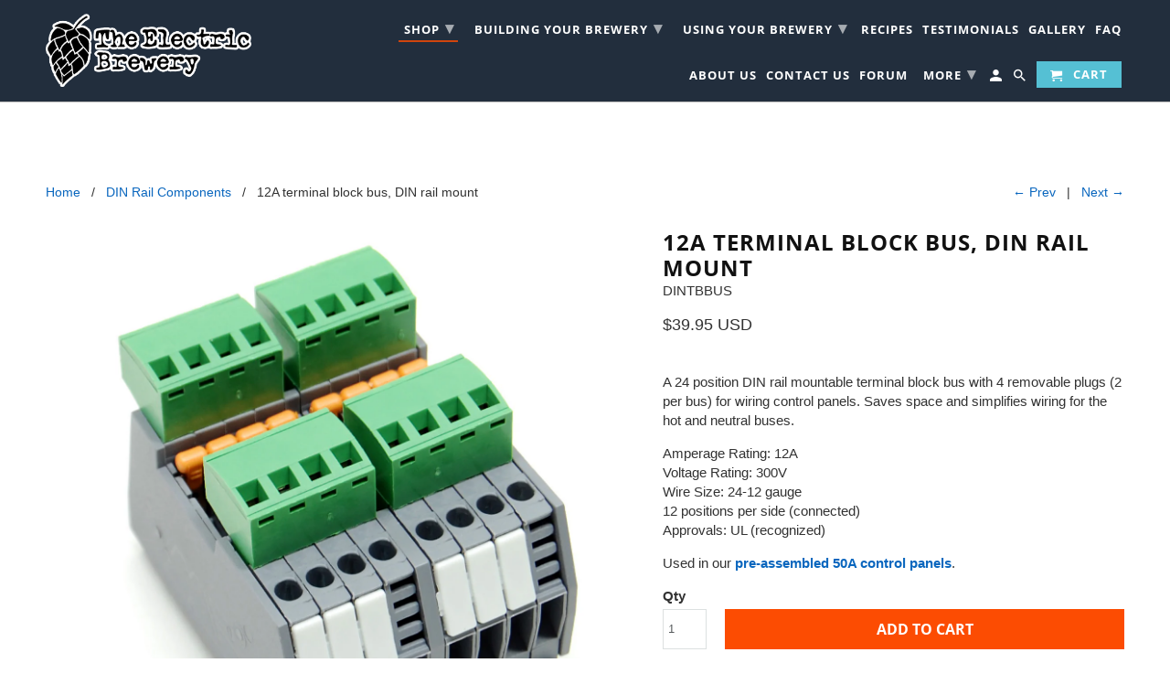

--- FILE ---
content_type: text/html; charset=utf-8
request_url: https://shop.theelectricbrewery.com/collections/din-rail-components/products/terminal-block-bus-din-rail
body_size: 28534
content:
<!DOCTYPE html>
<html lang="en">
  <head>
    <meta charset="utf-8">
    <meta http-equiv="cleartype" content="on">
    <meta name="robots" content="index,follow">

    
    <title>12A terminal block bus, DIN rail mount - The Electric Brewery</title>

    
      <meta name="description" content="A 24 position DIN rail mountable terminal block bus with 4 removable plugs (2 per bus) for wiring control panels. Saves space and simplifies wiring for the hot and neutral buses. Amperage Rating: 12AVoltage Rating: 300VWire Size: 24-12 gauge12 positions per side (connected)Approvals: UL (recognized) Used in our pre-ass" />
    

    

<meta name="author" content="The Electric Brewery">
<meta property="og:url" content="https://shop.theelectricbrewery.com/products/terminal-block-bus-din-rail">
<meta property="og:site_name" content="The Electric Brewery">


  <meta property="og:type" content="product">
  <meta property="og:title" content="12A terminal block bus, DIN rail mount">
  
    <meta property="og:image" content="http://shop.theelectricbrewery.com/cdn/shop/products/DINTBBUS_1_600x.jpg?v=1617822858">
    <meta property="og:image:secure_url" content="https://shop.theelectricbrewery.com/cdn/shop/products/DINTBBUS_1_600x.jpg?v=1617822858">
    
  
    <meta property="og:image" content="http://shop.theelectricbrewery.com/cdn/shop/products/DINTBBUS_2_17916df7-7327-4c16-a32e-660fa346dc75_600x.jpg?v=1617822858">
    <meta property="og:image:secure_url" content="https://shop.theelectricbrewery.com/cdn/shop/products/DINTBBUS_2_17916df7-7327-4c16-a32e-660fa346dc75_600x.jpg?v=1617822858">
    
  
    <meta property="og:image" content="http://shop.theelectricbrewery.com/cdn/shop/products/DINTBBUS_3_600x.jpg?v=1617822858">
    <meta property="og:image:secure_url" content="https://shop.theelectricbrewery.com/cdn/shop/products/DINTBBUS_3_600x.jpg?v=1617822858">
    
  
  <meta property="og:price:amount" content="39.95">
  <meta property="og:price:currency" content="USD">


  <meta property="og:description" content="A 24 position DIN rail mountable terminal block bus with 4 removable plugs (2 per bus) for wiring control panels. Saves space and simplifies wiring for the hot and neutral buses. Amperage Rating: 12AVoltage Rating: 300VWire Size: 24-12 gauge12 positions per side (connected)Approvals: UL (recognized) Used in our pre-ass">




  <meta name="twitter:site" content="@ElectricBrewery">

<meta name="twitter:card" content="summary">

  <meta name="twitter:title" content="12A terminal block bus, DIN rail mount">
  <meta name="twitter:description" content="A 24 position DIN rail mountable terminal block bus with 4 removable plugs (2 per bus) for wiring control panels. Saves space and simplifies wiring for the hot and neutral buses.
Amperage Rating: 12AVoltage Rating: 300VWire Size: 24-12 gauge12 positions per side (connected)Approvals: UL (recognized)
Used in our pre-assembled 50A control panels.">
  <meta name="twitter:image" content="https://shop.theelectricbrewery.com/cdn/shop/products/DINTBBUS_1_240x.jpg?v=1617822858">
  <meta name="twitter:image:width" content="240">
  <meta name="twitter:image:height" content="240">



    
      <link rel="prev" href="/collections/din-rail-components/products/65a-terminal-block-cover">
    
    
      <link rel="next" href="/collections/din-rail-components/products/din-tags">
    

    <!-- Mobile Specific Metas -->
    <meta name="HandheldFriendly" content="True">
    <meta name="MobileOptimized" content="320">
    <meta name="viewport" content="width=device-width,initial-scale=1">
    <meta name="theme-color" content="#ffffff">

    <!-- Stylesheets for Retina 4.5.4 -->
    <link href="//shop.theelectricbrewery.com/cdn/shop/t/29/assets/styles.scss.css?v=160140788100155695311763236386" rel="stylesheet" type="text/css" media="all" />
    <!--[if lte IE 9]>
      <link href="//shop.theelectricbrewery.com/cdn/shop/t/29/assets/ie.css?v=16370617434440559491645130871" rel="stylesheet" type="text/css" media="all" />
    <![endif]-->

    
      <link rel="shortcut icon" type="image/x-icon" href="//shop.theelectricbrewery.com/cdn/shop/files/favicon_32x32.png?v=1614284266">
    

    <link rel="canonical" href="https://shop.theelectricbrewery.com/products/terminal-block-bus-din-rail" />

    

    <script src="//shop.theelectricbrewery.com/cdn/shop/t/29/assets/app.js?v=95251356448499687831645130871" type="text/javascript"></script>
    <script>window.performance && window.performance.mark && window.performance.mark('shopify.content_for_header.start');</script><meta id="shopify-digital-wallet" name="shopify-digital-wallet" content="/24000975/digital_wallets/dialog">
<meta name="shopify-checkout-api-token" content="552e73e5ef65be540a8c60d8ccbe882b">
<meta id="in-context-paypal-metadata" data-shop-id="24000975" data-venmo-supported="false" data-environment="production" data-locale="en_US" data-paypal-v4="true" data-currency="USD">
<link rel="alternate" type="application/json+oembed" href="https://shop.theelectricbrewery.com/products/terminal-block-bus-din-rail.oembed">
<script async="async" src="/checkouts/internal/preloads.js?locale=en-US"></script>
<link rel="preconnect" href="https://shop.app" crossorigin="anonymous">
<script async="async" src="https://shop.app/checkouts/internal/preloads.js?locale=en-US&shop_id=24000975" crossorigin="anonymous"></script>
<script id="apple-pay-shop-capabilities" type="application/json">{"shopId":24000975,"countryCode":"US","currencyCode":"USD","merchantCapabilities":["supports3DS"],"merchantId":"gid:\/\/shopify\/Shop\/24000975","merchantName":"The Electric Brewery","requiredBillingContactFields":["postalAddress","email","phone"],"requiredShippingContactFields":["postalAddress","email","phone"],"shippingType":"shipping","supportedNetworks":["visa","masterCard","amex","discover","elo","jcb"],"total":{"type":"pending","label":"The Electric Brewery","amount":"1.00"},"shopifyPaymentsEnabled":true,"supportsSubscriptions":true}</script>
<script id="shopify-features" type="application/json">{"accessToken":"552e73e5ef65be540a8c60d8ccbe882b","betas":["rich-media-storefront-analytics"],"domain":"shop.theelectricbrewery.com","predictiveSearch":true,"shopId":24000975,"locale":"en"}</script>
<script>var Shopify = Shopify || {};
Shopify.shop = "the-electric-brewery.myshopify.com";
Shopify.locale = "en";
Shopify.currency = {"active":"USD","rate":"1.0"};
Shopify.country = "US";
Shopify.theme = {"name":"Retina 4.5.4 - upgraded February-19-2022","id":121409667170,"schema_name":"Retina","schema_version":"4.5.4","theme_store_id":null,"role":"main"};
Shopify.theme.handle = "null";
Shopify.theme.style = {"id":null,"handle":null};
Shopify.cdnHost = "shop.theelectricbrewery.com/cdn";
Shopify.routes = Shopify.routes || {};
Shopify.routes.root = "/";</script>
<script type="module">!function(o){(o.Shopify=o.Shopify||{}).modules=!0}(window);</script>
<script>!function(o){function n(){var o=[];function n(){o.push(Array.prototype.slice.apply(arguments))}return n.q=o,n}var t=o.Shopify=o.Shopify||{};t.loadFeatures=n(),t.autoloadFeatures=n()}(window);</script>
<script>
  window.ShopifyPay = window.ShopifyPay || {};
  window.ShopifyPay.apiHost = "shop.app\/pay";
  window.ShopifyPay.redirectState = null;
</script>
<script id="shop-js-analytics" type="application/json">{"pageType":"product"}</script>
<script defer="defer" async type="module" src="//shop.theelectricbrewery.com/cdn/shopifycloud/shop-js/modules/v2/client.init-shop-cart-sync_BT-GjEfc.en.esm.js"></script>
<script defer="defer" async type="module" src="//shop.theelectricbrewery.com/cdn/shopifycloud/shop-js/modules/v2/chunk.common_D58fp_Oc.esm.js"></script>
<script defer="defer" async type="module" src="//shop.theelectricbrewery.com/cdn/shopifycloud/shop-js/modules/v2/chunk.modal_xMitdFEc.esm.js"></script>
<script type="module">
  await import("//shop.theelectricbrewery.com/cdn/shopifycloud/shop-js/modules/v2/client.init-shop-cart-sync_BT-GjEfc.en.esm.js");
await import("//shop.theelectricbrewery.com/cdn/shopifycloud/shop-js/modules/v2/chunk.common_D58fp_Oc.esm.js");
await import("//shop.theelectricbrewery.com/cdn/shopifycloud/shop-js/modules/v2/chunk.modal_xMitdFEc.esm.js");

  window.Shopify.SignInWithShop?.initShopCartSync?.({"fedCMEnabled":true,"windoidEnabled":true});

</script>
<script>
  window.Shopify = window.Shopify || {};
  if (!window.Shopify.featureAssets) window.Shopify.featureAssets = {};
  window.Shopify.featureAssets['shop-js'] = {"shop-cart-sync":["modules/v2/client.shop-cart-sync_DZOKe7Ll.en.esm.js","modules/v2/chunk.common_D58fp_Oc.esm.js","modules/v2/chunk.modal_xMitdFEc.esm.js"],"init-fed-cm":["modules/v2/client.init-fed-cm_B6oLuCjv.en.esm.js","modules/v2/chunk.common_D58fp_Oc.esm.js","modules/v2/chunk.modal_xMitdFEc.esm.js"],"shop-cash-offers":["modules/v2/client.shop-cash-offers_D2sdYoxE.en.esm.js","modules/v2/chunk.common_D58fp_Oc.esm.js","modules/v2/chunk.modal_xMitdFEc.esm.js"],"shop-login-button":["modules/v2/client.shop-login-button_QeVjl5Y3.en.esm.js","modules/v2/chunk.common_D58fp_Oc.esm.js","modules/v2/chunk.modal_xMitdFEc.esm.js"],"pay-button":["modules/v2/client.pay-button_DXTOsIq6.en.esm.js","modules/v2/chunk.common_D58fp_Oc.esm.js","modules/v2/chunk.modal_xMitdFEc.esm.js"],"shop-button":["modules/v2/client.shop-button_DQZHx9pm.en.esm.js","modules/v2/chunk.common_D58fp_Oc.esm.js","modules/v2/chunk.modal_xMitdFEc.esm.js"],"avatar":["modules/v2/client.avatar_BTnouDA3.en.esm.js"],"init-windoid":["modules/v2/client.init-windoid_CR1B-cfM.en.esm.js","modules/v2/chunk.common_D58fp_Oc.esm.js","modules/v2/chunk.modal_xMitdFEc.esm.js"],"init-shop-for-new-customer-accounts":["modules/v2/client.init-shop-for-new-customer-accounts_C_vY_xzh.en.esm.js","modules/v2/client.shop-login-button_QeVjl5Y3.en.esm.js","modules/v2/chunk.common_D58fp_Oc.esm.js","modules/v2/chunk.modal_xMitdFEc.esm.js"],"init-shop-email-lookup-coordinator":["modules/v2/client.init-shop-email-lookup-coordinator_BI7n9ZSv.en.esm.js","modules/v2/chunk.common_D58fp_Oc.esm.js","modules/v2/chunk.modal_xMitdFEc.esm.js"],"init-shop-cart-sync":["modules/v2/client.init-shop-cart-sync_BT-GjEfc.en.esm.js","modules/v2/chunk.common_D58fp_Oc.esm.js","modules/v2/chunk.modal_xMitdFEc.esm.js"],"shop-toast-manager":["modules/v2/client.shop-toast-manager_DiYdP3xc.en.esm.js","modules/v2/chunk.common_D58fp_Oc.esm.js","modules/v2/chunk.modal_xMitdFEc.esm.js"],"init-customer-accounts":["modules/v2/client.init-customer-accounts_D9ZNqS-Q.en.esm.js","modules/v2/client.shop-login-button_QeVjl5Y3.en.esm.js","modules/v2/chunk.common_D58fp_Oc.esm.js","modules/v2/chunk.modal_xMitdFEc.esm.js"],"init-customer-accounts-sign-up":["modules/v2/client.init-customer-accounts-sign-up_iGw4briv.en.esm.js","modules/v2/client.shop-login-button_QeVjl5Y3.en.esm.js","modules/v2/chunk.common_D58fp_Oc.esm.js","modules/v2/chunk.modal_xMitdFEc.esm.js"],"shop-follow-button":["modules/v2/client.shop-follow-button_CqMgW2wH.en.esm.js","modules/v2/chunk.common_D58fp_Oc.esm.js","modules/v2/chunk.modal_xMitdFEc.esm.js"],"checkout-modal":["modules/v2/client.checkout-modal_xHeaAweL.en.esm.js","modules/v2/chunk.common_D58fp_Oc.esm.js","modules/v2/chunk.modal_xMitdFEc.esm.js"],"shop-login":["modules/v2/client.shop-login_D91U-Q7h.en.esm.js","modules/v2/chunk.common_D58fp_Oc.esm.js","modules/v2/chunk.modal_xMitdFEc.esm.js"],"lead-capture":["modules/v2/client.lead-capture_BJmE1dJe.en.esm.js","modules/v2/chunk.common_D58fp_Oc.esm.js","modules/v2/chunk.modal_xMitdFEc.esm.js"],"payment-terms":["modules/v2/client.payment-terms_Ci9AEqFq.en.esm.js","modules/v2/chunk.common_D58fp_Oc.esm.js","modules/v2/chunk.modal_xMitdFEc.esm.js"]};
</script>
<script>(function() {
  var isLoaded = false;
  function asyncLoad() {
    if (isLoaded) return;
    isLoaded = true;
    var urls = ["https:\/\/cdn.nfcube.com\/instafeed-1d135f6685a9423acfaf0a2f46b55438.js?shop=the-electric-brewery.myshopify.com"];
    for (var i = 0; i < urls.length; i++) {
      var s = document.createElement('script');
      s.type = 'text/javascript';
      s.async = true;
      s.src = urls[i];
      var x = document.getElementsByTagName('script')[0];
      x.parentNode.insertBefore(s, x);
    }
  };
  if(window.attachEvent) {
    window.attachEvent('onload', asyncLoad);
  } else {
    window.addEventListener('load', asyncLoad, false);
  }
})();</script>
<script id="__st">var __st={"a":24000975,"offset":-18000,"reqid":"4e8e5391-b508-473c-bb76-f51b42daaad7-1769043611","pageurl":"shop.theelectricbrewery.com\/collections\/din-rail-components\/products\/terminal-block-bus-din-rail","u":"2521420830fb","p":"product","rtyp":"product","rid":658977161244};</script>
<script>window.ShopifyPaypalV4VisibilityTracking = true;</script>
<script id="captcha-bootstrap">!function(){'use strict';const t='contact',e='account',n='new_comment',o=[[t,t],['blogs',n],['comments',n],[t,'customer']],c=[[e,'customer_login'],[e,'guest_login'],[e,'recover_customer_password'],[e,'create_customer']],r=t=>t.map((([t,e])=>`form[action*='/${t}']:not([data-nocaptcha='true']) input[name='form_type'][value='${e}']`)).join(','),a=t=>()=>t?[...document.querySelectorAll(t)].map((t=>t.form)):[];function s(){const t=[...o],e=r(t);return a(e)}const i='password',u='form_key',d=['recaptcha-v3-token','g-recaptcha-response','h-captcha-response',i],f=()=>{try{return window.sessionStorage}catch{return}},m='__shopify_v',_=t=>t.elements[u];function p(t,e,n=!1){try{const o=window.sessionStorage,c=JSON.parse(o.getItem(e)),{data:r}=function(t){const{data:e,action:n}=t;return t[m]||n?{data:e,action:n}:{data:t,action:n}}(c);for(const[e,n]of Object.entries(r))t.elements[e]&&(t.elements[e].value=n);n&&o.removeItem(e)}catch(o){console.error('form repopulation failed',{error:o})}}const l='form_type',E='cptcha';function T(t){t.dataset[E]=!0}const w=window,h=w.document,L='Shopify',v='ce_forms',y='captcha';let A=!1;((t,e)=>{const n=(g='f06e6c50-85a8-45c8-87d0-21a2b65856fe',I='https://cdn.shopify.com/shopifycloud/storefront-forms-hcaptcha/ce_storefront_forms_captcha_hcaptcha.v1.5.2.iife.js',D={infoText:'Protected by hCaptcha',privacyText:'Privacy',termsText:'Terms'},(t,e,n)=>{const o=w[L][v],c=o.bindForm;if(c)return c(t,g,e,D).then(n);var r;o.q.push([[t,g,e,D],n]),r=I,A||(h.body.append(Object.assign(h.createElement('script'),{id:'captcha-provider',async:!0,src:r})),A=!0)});var g,I,D;w[L]=w[L]||{},w[L][v]=w[L][v]||{},w[L][v].q=[],w[L][y]=w[L][y]||{},w[L][y].protect=function(t,e){n(t,void 0,e),T(t)},Object.freeze(w[L][y]),function(t,e,n,w,h,L){const[v,y,A,g]=function(t,e,n){const i=e?o:[],u=t?c:[],d=[...i,...u],f=r(d),m=r(i),_=r(d.filter((([t,e])=>n.includes(e))));return[a(f),a(m),a(_),s()]}(w,h,L),I=t=>{const e=t.target;return e instanceof HTMLFormElement?e:e&&e.form},D=t=>v().includes(t);t.addEventListener('submit',(t=>{const e=I(t);if(!e)return;const n=D(e)&&!e.dataset.hcaptchaBound&&!e.dataset.recaptchaBound,o=_(e),c=g().includes(e)&&(!o||!o.value);(n||c)&&t.preventDefault(),c&&!n&&(function(t){try{if(!f())return;!function(t){const e=f();if(!e)return;const n=_(t);if(!n)return;const o=n.value;o&&e.removeItem(o)}(t);const e=Array.from(Array(32),(()=>Math.random().toString(36)[2])).join('');!function(t,e){_(t)||t.append(Object.assign(document.createElement('input'),{type:'hidden',name:u})),t.elements[u].value=e}(t,e),function(t,e){const n=f();if(!n)return;const o=[...t.querySelectorAll(`input[type='${i}']`)].map((({name:t})=>t)),c=[...d,...o],r={};for(const[a,s]of new FormData(t).entries())c.includes(a)||(r[a]=s);n.setItem(e,JSON.stringify({[m]:1,action:t.action,data:r}))}(t,e)}catch(e){console.error('failed to persist form',e)}}(e),e.submit())}));const S=(t,e)=>{t&&!t.dataset[E]&&(n(t,e.some((e=>e===t))),T(t))};for(const o of['focusin','change'])t.addEventListener(o,(t=>{const e=I(t);D(e)&&S(e,y())}));const B=e.get('form_key'),M=e.get(l),P=B&&M;t.addEventListener('DOMContentLoaded',(()=>{const t=y();if(P)for(const e of t)e.elements[l].value===M&&p(e,B);[...new Set([...A(),...v().filter((t=>'true'===t.dataset.shopifyCaptcha))])].forEach((e=>S(e,t)))}))}(h,new URLSearchParams(w.location.search),n,t,e,['guest_login'])})(!0,!0)}();</script>
<script integrity="sha256-4kQ18oKyAcykRKYeNunJcIwy7WH5gtpwJnB7kiuLZ1E=" data-source-attribution="shopify.loadfeatures" defer="defer" src="//shop.theelectricbrewery.com/cdn/shopifycloud/storefront/assets/storefront/load_feature-a0a9edcb.js" crossorigin="anonymous"></script>
<script crossorigin="anonymous" defer="defer" src="//shop.theelectricbrewery.com/cdn/shopifycloud/storefront/assets/shopify_pay/storefront-65b4c6d7.js?v=20250812"></script>
<script data-source-attribution="shopify.dynamic_checkout.dynamic.init">var Shopify=Shopify||{};Shopify.PaymentButton=Shopify.PaymentButton||{isStorefrontPortableWallets:!0,init:function(){window.Shopify.PaymentButton.init=function(){};var t=document.createElement("script");t.src="https://shop.theelectricbrewery.com/cdn/shopifycloud/portable-wallets/latest/portable-wallets.en.js",t.type="module",document.head.appendChild(t)}};
</script>
<script data-source-attribution="shopify.dynamic_checkout.buyer_consent">
  function portableWalletsHideBuyerConsent(e){var t=document.getElementById("shopify-buyer-consent"),n=document.getElementById("shopify-subscription-policy-button");t&&n&&(t.classList.add("hidden"),t.setAttribute("aria-hidden","true"),n.removeEventListener("click",e))}function portableWalletsShowBuyerConsent(e){var t=document.getElementById("shopify-buyer-consent"),n=document.getElementById("shopify-subscription-policy-button");t&&n&&(t.classList.remove("hidden"),t.removeAttribute("aria-hidden"),n.addEventListener("click",e))}window.Shopify?.PaymentButton&&(window.Shopify.PaymentButton.hideBuyerConsent=portableWalletsHideBuyerConsent,window.Shopify.PaymentButton.showBuyerConsent=portableWalletsShowBuyerConsent);
</script>
<script data-source-attribution="shopify.dynamic_checkout.cart.bootstrap">document.addEventListener("DOMContentLoaded",(function(){function t(){return document.querySelector("shopify-accelerated-checkout-cart, shopify-accelerated-checkout")}if(t())Shopify.PaymentButton.init();else{new MutationObserver((function(e,n){t()&&(Shopify.PaymentButton.init(),n.disconnect())})).observe(document.body,{childList:!0,subtree:!0})}}));
</script>
<link id="shopify-accelerated-checkout-styles" rel="stylesheet" media="screen" href="https://shop.theelectricbrewery.com/cdn/shopifycloud/portable-wallets/latest/accelerated-checkout-backwards-compat.css" crossorigin="anonymous">
<style id="shopify-accelerated-checkout-cart">
        #shopify-buyer-consent {
  margin-top: 1em;
  display: inline-block;
  width: 100%;
}

#shopify-buyer-consent.hidden {
  display: none;
}

#shopify-subscription-policy-button {
  background: none;
  border: none;
  padding: 0;
  text-decoration: underline;
  font-size: inherit;
  cursor: pointer;
}

#shopify-subscription-policy-button::before {
  box-shadow: none;
}

      </style>

<script>window.performance && window.performance.mark && window.performance.mark('shopify.content_for_header.end');</script>

    <noscript>
      <style>
        .lazyload--mirage+.transition-helper {
          display: none;
        }
        .image__fallback {
          width: 100vw;
          display: block !important;
          max-width: 100vw !important;
          margin-bottom: 0;
        }
        .no-js-only {
          display: inherit !important;
        }
        .icon-cart.cart-button {
          display: none;
        }
        .lazyload {
          opacity: 1;
          -webkit-filter: blur(0);
          filter: blur(0);
        }
        .animate_right,
        .animate_left,
        .animate_up,
        .animate_down {
          opacity: 1;
        }
        .flexslider .slides>li {
          display: block;
        }
        .product_section .product_form {
          opacity: 1;
        }
        .multi_select,
        form .select {
          display: block !important;
        }
        .swatch_options {
          display: none;
        }
        .primary_logo {
          display: block;
        }
      </style>
    </noscript>
  <link href="https://monorail-edge.shopifysvc.com" rel="dns-prefetch">
<script>(function(){if ("sendBeacon" in navigator && "performance" in window) {try {var session_token_from_headers = performance.getEntriesByType('navigation')[0].serverTiming.find(x => x.name == '_s').description;} catch {var session_token_from_headers = undefined;}var session_cookie_matches = document.cookie.match(/_shopify_s=([^;]*)/);var session_token_from_cookie = session_cookie_matches && session_cookie_matches.length === 2 ? session_cookie_matches[1] : "";var session_token = session_token_from_headers || session_token_from_cookie || "";function handle_abandonment_event(e) {var entries = performance.getEntries().filter(function(entry) {return /monorail-edge.shopifysvc.com/.test(entry.name);});if (!window.abandonment_tracked && entries.length === 0) {window.abandonment_tracked = true;var currentMs = Date.now();var navigation_start = performance.timing.navigationStart;var payload = {shop_id: 24000975,url: window.location.href,navigation_start,duration: currentMs - navigation_start,session_token,page_type: "product"};window.navigator.sendBeacon("https://monorail-edge.shopifysvc.com/v1/produce", JSON.stringify({schema_id: "online_store_buyer_site_abandonment/1.1",payload: payload,metadata: {event_created_at_ms: currentMs,event_sent_at_ms: currentMs}}));}}window.addEventListener('pagehide', handle_abandonment_event);}}());</script>
<script id="web-pixels-manager-setup">(function e(e,d,r,n,o){if(void 0===o&&(o={}),!Boolean(null===(a=null===(i=window.Shopify)||void 0===i?void 0:i.analytics)||void 0===a?void 0:a.replayQueue)){var i,a;window.Shopify=window.Shopify||{};var t=window.Shopify;t.analytics=t.analytics||{};var s=t.analytics;s.replayQueue=[],s.publish=function(e,d,r){return s.replayQueue.push([e,d,r]),!0};try{self.performance.mark("wpm:start")}catch(e){}var l=function(){var e={modern:/Edge?\/(1{2}[4-9]|1[2-9]\d|[2-9]\d{2}|\d{4,})\.\d+(\.\d+|)|Firefox\/(1{2}[4-9]|1[2-9]\d|[2-9]\d{2}|\d{4,})\.\d+(\.\d+|)|Chrom(ium|e)\/(9{2}|\d{3,})\.\d+(\.\d+|)|(Maci|X1{2}).+ Version\/(15\.\d+|(1[6-9]|[2-9]\d|\d{3,})\.\d+)([,.]\d+|)( \(\w+\)|)( Mobile\/\w+|) Safari\/|Chrome.+OPR\/(9{2}|\d{3,})\.\d+\.\d+|(CPU[ +]OS|iPhone[ +]OS|CPU[ +]iPhone|CPU IPhone OS|CPU iPad OS)[ +]+(15[._]\d+|(1[6-9]|[2-9]\d|\d{3,})[._]\d+)([._]\d+|)|Android:?[ /-](13[3-9]|1[4-9]\d|[2-9]\d{2}|\d{4,})(\.\d+|)(\.\d+|)|Android.+Firefox\/(13[5-9]|1[4-9]\d|[2-9]\d{2}|\d{4,})\.\d+(\.\d+|)|Android.+Chrom(ium|e)\/(13[3-9]|1[4-9]\d|[2-9]\d{2}|\d{4,})\.\d+(\.\d+|)|SamsungBrowser\/([2-9]\d|\d{3,})\.\d+/,legacy:/Edge?\/(1[6-9]|[2-9]\d|\d{3,})\.\d+(\.\d+|)|Firefox\/(5[4-9]|[6-9]\d|\d{3,})\.\d+(\.\d+|)|Chrom(ium|e)\/(5[1-9]|[6-9]\d|\d{3,})\.\d+(\.\d+|)([\d.]+$|.*Safari\/(?![\d.]+ Edge\/[\d.]+$))|(Maci|X1{2}).+ Version\/(10\.\d+|(1[1-9]|[2-9]\d|\d{3,})\.\d+)([,.]\d+|)( \(\w+\)|)( Mobile\/\w+|) Safari\/|Chrome.+OPR\/(3[89]|[4-9]\d|\d{3,})\.\d+\.\d+|(CPU[ +]OS|iPhone[ +]OS|CPU[ +]iPhone|CPU IPhone OS|CPU iPad OS)[ +]+(10[._]\d+|(1[1-9]|[2-9]\d|\d{3,})[._]\d+)([._]\d+|)|Android:?[ /-](13[3-9]|1[4-9]\d|[2-9]\d{2}|\d{4,})(\.\d+|)(\.\d+|)|Mobile Safari.+OPR\/([89]\d|\d{3,})\.\d+\.\d+|Android.+Firefox\/(13[5-9]|1[4-9]\d|[2-9]\d{2}|\d{4,})\.\d+(\.\d+|)|Android.+Chrom(ium|e)\/(13[3-9]|1[4-9]\d|[2-9]\d{2}|\d{4,})\.\d+(\.\d+|)|Android.+(UC? ?Browser|UCWEB|U3)[ /]?(15\.([5-9]|\d{2,})|(1[6-9]|[2-9]\d|\d{3,})\.\d+)\.\d+|SamsungBrowser\/(5\.\d+|([6-9]|\d{2,})\.\d+)|Android.+MQ{2}Browser\/(14(\.(9|\d{2,})|)|(1[5-9]|[2-9]\d|\d{3,})(\.\d+|))(\.\d+|)|K[Aa][Ii]OS\/(3\.\d+|([4-9]|\d{2,})\.\d+)(\.\d+|)/},d=e.modern,r=e.legacy,n=navigator.userAgent;return n.match(d)?"modern":n.match(r)?"legacy":"unknown"}(),u="modern"===l?"modern":"legacy",c=(null!=n?n:{modern:"",legacy:""})[u],f=function(e){return[e.baseUrl,"/wpm","/b",e.hashVersion,"modern"===e.buildTarget?"m":"l",".js"].join("")}({baseUrl:d,hashVersion:r,buildTarget:u}),m=function(e){var d=e.version,r=e.bundleTarget,n=e.surface,o=e.pageUrl,i=e.monorailEndpoint;return{emit:function(e){var a=e.status,t=e.errorMsg,s=(new Date).getTime(),l=JSON.stringify({metadata:{event_sent_at_ms:s},events:[{schema_id:"web_pixels_manager_load/3.1",payload:{version:d,bundle_target:r,page_url:o,status:a,surface:n,error_msg:t},metadata:{event_created_at_ms:s}}]});if(!i)return console&&console.warn&&console.warn("[Web Pixels Manager] No Monorail endpoint provided, skipping logging."),!1;try{return self.navigator.sendBeacon.bind(self.navigator)(i,l)}catch(e){}var u=new XMLHttpRequest;try{return u.open("POST",i,!0),u.setRequestHeader("Content-Type","text/plain"),u.send(l),!0}catch(e){return console&&console.warn&&console.warn("[Web Pixels Manager] Got an unhandled error while logging to Monorail."),!1}}}}({version:r,bundleTarget:l,surface:e.surface,pageUrl:self.location.href,monorailEndpoint:e.monorailEndpoint});try{o.browserTarget=l,function(e){var d=e.src,r=e.async,n=void 0===r||r,o=e.onload,i=e.onerror,a=e.sri,t=e.scriptDataAttributes,s=void 0===t?{}:t,l=document.createElement("script"),u=document.querySelector("head"),c=document.querySelector("body");if(l.async=n,l.src=d,a&&(l.integrity=a,l.crossOrigin="anonymous"),s)for(var f in s)if(Object.prototype.hasOwnProperty.call(s,f))try{l.dataset[f]=s[f]}catch(e){}if(o&&l.addEventListener("load",o),i&&l.addEventListener("error",i),u)u.appendChild(l);else{if(!c)throw new Error("Did not find a head or body element to append the script");c.appendChild(l)}}({src:f,async:!0,onload:function(){if(!function(){var e,d;return Boolean(null===(d=null===(e=window.Shopify)||void 0===e?void 0:e.analytics)||void 0===d?void 0:d.initialized)}()){var d=window.webPixelsManager.init(e)||void 0;if(d){var r=window.Shopify.analytics;r.replayQueue.forEach((function(e){var r=e[0],n=e[1],o=e[2];d.publishCustomEvent(r,n,o)})),r.replayQueue=[],r.publish=d.publishCustomEvent,r.visitor=d.visitor,r.initialized=!0}}},onerror:function(){return m.emit({status:"failed",errorMsg:"".concat(f," has failed to load")})},sri:function(e){var d=/^sha384-[A-Za-z0-9+/=]+$/;return"string"==typeof e&&d.test(e)}(c)?c:"",scriptDataAttributes:o}),m.emit({status:"loading"})}catch(e){m.emit({status:"failed",errorMsg:(null==e?void 0:e.message)||"Unknown error"})}}})({shopId: 24000975,storefrontBaseUrl: "https://shop.theelectricbrewery.com",extensionsBaseUrl: "https://extensions.shopifycdn.com/cdn/shopifycloud/web-pixels-manager",monorailEndpoint: "https://monorail-edge.shopifysvc.com/unstable/produce_batch",surface: "storefront-renderer",enabledBetaFlags: ["2dca8a86"],webPixelsConfigList: [{"id":"shopify-app-pixel","configuration":"{}","eventPayloadVersion":"v1","runtimeContext":"STRICT","scriptVersion":"0450","apiClientId":"shopify-pixel","type":"APP","privacyPurposes":["ANALYTICS","MARKETING"]},{"id":"shopify-custom-pixel","eventPayloadVersion":"v1","runtimeContext":"LAX","scriptVersion":"0450","apiClientId":"shopify-pixel","type":"CUSTOM","privacyPurposes":["ANALYTICS","MARKETING"]}],isMerchantRequest: false,initData: {"shop":{"name":"The Electric Brewery","paymentSettings":{"currencyCode":"USD"},"myshopifyDomain":"the-electric-brewery.myshopify.com","countryCode":"US","storefrontUrl":"https:\/\/shop.theelectricbrewery.com"},"customer":null,"cart":null,"checkout":null,"productVariants":[{"price":{"amount":39.95,"currencyCode":"USD"},"product":{"title":"12A terminal block bus, DIN rail mount","vendor":"The Electric Brewery","id":"658977161244","untranslatedTitle":"12A terminal block bus, DIN rail mount","url":"\/products\/terminal-block-bus-din-rail","type":"Terminal Block"},"id":"7817538830364","image":{"src":"\/\/shop.theelectricbrewery.com\/cdn\/shop\/products\/DINTBBUS_1.jpg?v=1617822858"},"sku":"DINTBBUS","title":"Default Title","untranslatedTitle":"Default Title"}],"purchasingCompany":null},},"https://shop.theelectricbrewery.com/cdn","fcfee988w5aeb613cpc8e4bc33m6693e112",{"modern":"","legacy":""},{"shopId":"24000975","storefrontBaseUrl":"https:\/\/shop.theelectricbrewery.com","extensionBaseUrl":"https:\/\/extensions.shopifycdn.com\/cdn\/shopifycloud\/web-pixels-manager","surface":"storefront-renderer","enabledBetaFlags":"[\"2dca8a86\"]","isMerchantRequest":"false","hashVersion":"fcfee988w5aeb613cpc8e4bc33m6693e112","publish":"custom","events":"[[\"page_viewed\",{}],[\"product_viewed\",{\"productVariant\":{\"price\":{\"amount\":39.95,\"currencyCode\":\"USD\"},\"product\":{\"title\":\"12A terminal block bus, DIN rail mount\",\"vendor\":\"The Electric Brewery\",\"id\":\"658977161244\",\"untranslatedTitle\":\"12A terminal block bus, DIN rail mount\",\"url\":\"\/products\/terminal-block-bus-din-rail\",\"type\":\"Terminal Block\"},\"id\":\"7817538830364\",\"image\":{\"src\":\"\/\/shop.theelectricbrewery.com\/cdn\/shop\/products\/DINTBBUS_1.jpg?v=1617822858\"},\"sku\":\"DINTBBUS\",\"title\":\"Default Title\",\"untranslatedTitle\":\"Default Title\"}}]]"});</script><script>
  window.ShopifyAnalytics = window.ShopifyAnalytics || {};
  window.ShopifyAnalytics.meta = window.ShopifyAnalytics.meta || {};
  window.ShopifyAnalytics.meta.currency = 'USD';
  var meta = {"product":{"id":658977161244,"gid":"gid:\/\/shopify\/Product\/658977161244","vendor":"The Electric Brewery","type":"Terminal Block","handle":"terminal-block-bus-din-rail","variants":[{"id":7817538830364,"price":3995,"name":"12A terminal block bus, DIN rail mount","public_title":null,"sku":"DINTBBUS"}],"remote":false},"page":{"pageType":"product","resourceType":"product","resourceId":658977161244,"requestId":"4e8e5391-b508-473c-bb76-f51b42daaad7-1769043611"}};
  for (var attr in meta) {
    window.ShopifyAnalytics.meta[attr] = meta[attr];
  }
</script>
<script class="analytics">
  (function () {
    var customDocumentWrite = function(content) {
      var jquery = null;

      if (window.jQuery) {
        jquery = window.jQuery;
      } else if (window.Checkout && window.Checkout.$) {
        jquery = window.Checkout.$;
      }

      if (jquery) {
        jquery('body').append(content);
      }
    };

    var hasLoggedConversion = function(token) {
      if (token) {
        return document.cookie.indexOf('loggedConversion=' + token) !== -1;
      }
      return false;
    }

    var setCookieIfConversion = function(token) {
      if (token) {
        var twoMonthsFromNow = new Date(Date.now());
        twoMonthsFromNow.setMonth(twoMonthsFromNow.getMonth() + 2);

        document.cookie = 'loggedConversion=' + token + '; expires=' + twoMonthsFromNow;
      }
    }

    var trekkie = window.ShopifyAnalytics.lib = window.trekkie = window.trekkie || [];
    if (trekkie.integrations) {
      return;
    }
    trekkie.methods = [
      'identify',
      'page',
      'ready',
      'track',
      'trackForm',
      'trackLink'
    ];
    trekkie.factory = function(method) {
      return function() {
        var args = Array.prototype.slice.call(arguments);
        args.unshift(method);
        trekkie.push(args);
        return trekkie;
      };
    };
    for (var i = 0; i < trekkie.methods.length; i++) {
      var key = trekkie.methods[i];
      trekkie[key] = trekkie.factory(key);
    }
    trekkie.load = function(config) {
      trekkie.config = config || {};
      trekkie.config.initialDocumentCookie = document.cookie;
      var first = document.getElementsByTagName('script')[0];
      var script = document.createElement('script');
      script.type = 'text/javascript';
      script.onerror = function(e) {
        var scriptFallback = document.createElement('script');
        scriptFallback.type = 'text/javascript';
        scriptFallback.onerror = function(error) {
                var Monorail = {
      produce: function produce(monorailDomain, schemaId, payload) {
        var currentMs = new Date().getTime();
        var event = {
          schema_id: schemaId,
          payload: payload,
          metadata: {
            event_created_at_ms: currentMs,
            event_sent_at_ms: currentMs
          }
        };
        return Monorail.sendRequest("https://" + monorailDomain + "/v1/produce", JSON.stringify(event));
      },
      sendRequest: function sendRequest(endpointUrl, payload) {
        // Try the sendBeacon API
        if (window && window.navigator && typeof window.navigator.sendBeacon === 'function' && typeof window.Blob === 'function' && !Monorail.isIos12()) {
          var blobData = new window.Blob([payload], {
            type: 'text/plain'
          });

          if (window.navigator.sendBeacon(endpointUrl, blobData)) {
            return true;
          } // sendBeacon was not successful

        } // XHR beacon

        var xhr = new XMLHttpRequest();

        try {
          xhr.open('POST', endpointUrl);
          xhr.setRequestHeader('Content-Type', 'text/plain');
          xhr.send(payload);
        } catch (e) {
          console.log(e);
        }

        return false;
      },
      isIos12: function isIos12() {
        return window.navigator.userAgent.lastIndexOf('iPhone; CPU iPhone OS 12_') !== -1 || window.navigator.userAgent.lastIndexOf('iPad; CPU OS 12_') !== -1;
      }
    };
    Monorail.produce('monorail-edge.shopifysvc.com',
      'trekkie_storefront_load_errors/1.1',
      {shop_id: 24000975,
      theme_id: 121409667170,
      app_name: "storefront",
      context_url: window.location.href,
      source_url: "//shop.theelectricbrewery.com/cdn/s/trekkie.storefront.9615f8e10e499e09ff0451d383e936edfcfbbf47.min.js"});

        };
        scriptFallback.async = true;
        scriptFallback.src = '//shop.theelectricbrewery.com/cdn/s/trekkie.storefront.9615f8e10e499e09ff0451d383e936edfcfbbf47.min.js';
        first.parentNode.insertBefore(scriptFallback, first);
      };
      script.async = true;
      script.src = '//shop.theelectricbrewery.com/cdn/s/trekkie.storefront.9615f8e10e499e09ff0451d383e936edfcfbbf47.min.js';
      first.parentNode.insertBefore(script, first);
    };
    trekkie.load(
      {"Trekkie":{"appName":"storefront","development":false,"defaultAttributes":{"shopId":24000975,"isMerchantRequest":null,"themeId":121409667170,"themeCityHash":"6325514903648004383","contentLanguage":"en","currency":"USD","eventMetadataId":"199ea696-b22a-464a-adaf-3b5e778ef042"},"isServerSideCookieWritingEnabled":true,"monorailRegion":"shop_domain","enabledBetaFlags":["65f19447"]},"Session Attribution":{},"S2S":{"facebookCapiEnabled":false,"source":"trekkie-storefront-renderer","apiClientId":580111}}
    );

    var loaded = false;
    trekkie.ready(function() {
      if (loaded) return;
      loaded = true;

      window.ShopifyAnalytics.lib = window.trekkie;

      var originalDocumentWrite = document.write;
      document.write = customDocumentWrite;
      try { window.ShopifyAnalytics.merchantGoogleAnalytics.call(this); } catch(error) {};
      document.write = originalDocumentWrite;

      window.ShopifyAnalytics.lib.page(null,{"pageType":"product","resourceType":"product","resourceId":658977161244,"requestId":"4e8e5391-b508-473c-bb76-f51b42daaad7-1769043611","shopifyEmitted":true});

      var match = window.location.pathname.match(/checkouts\/(.+)\/(thank_you|post_purchase)/)
      var token = match? match[1]: undefined;
      if (!hasLoggedConversion(token)) {
        setCookieIfConversion(token);
        window.ShopifyAnalytics.lib.track("Viewed Product",{"currency":"USD","variantId":7817538830364,"productId":658977161244,"productGid":"gid:\/\/shopify\/Product\/658977161244","name":"12A terminal block bus, DIN rail mount","price":"39.95","sku":"DINTBBUS","brand":"The Electric Brewery","variant":null,"category":"Terminal Block","nonInteraction":true,"remote":false},undefined,undefined,{"shopifyEmitted":true});
      window.ShopifyAnalytics.lib.track("monorail:\/\/trekkie_storefront_viewed_product\/1.1",{"currency":"USD","variantId":7817538830364,"productId":658977161244,"productGid":"gid:\/\/shopify\/Product\/658977161244","name":"12A terminal block bus, DIN rail mount","price":"39.95","sku":"DINTBBUS","brand":"The Electric Brewery","variant":null,"category":"Terminal Block","nonInteraction":true,"remote":false,"referer":"https:\/\/shop.theelectricbrewery.com\/collections\/din-rail-components\/products\/terminal-block-bus-din-rail"});
      }
    });


        var eventsListenerScript = document.createElement('script');
        eventsListenerScript.async = true;
        eventsListenerScript.src = "//shop.theelectricbrewery.com/cdn/shopifycloud/storefront/assets/shop_events_listener-3da45d37.js";
        document.getElementsByTagName('head')[0].appendChild(eventsListenerScript);

})();</script>
<script
  defer
  src="https://shop.theelectricbrewery.com/cdn/shopifycloud/perf-kit/shopify-perf-kit-3.0.4.min.js"
  data-application="storefront-renderer"
  data-shop-id="24000975"
  data-render-region="gcp-us-central1"
  data-page-type="product"
  data-theme-instance-id="121409667170"
  data-theme-name="Retina"
  data-theme-version="4.5.4"
  data-monorail-region="shop_domain"
  data-resource-timing-sampling-rate="10"
  data-shs="true"
  data-shs-beacon="true"
  data-shs-export-with-fetch="true"
  data-shs-logs-sample-rate="1"
  data-shs-beacon-endpoint="https://shop.theelectricbrewery.com/api/collect"
></script>
</head>
  
  <body class="product "
    data-money-format="${{amount}} USD">

            
              <!-- "snippets/socialshopwave-helper.liquid" was not rendered, the associated app was uninstalled -->
            

    <script
	  async
	  src="https://na-library.klarnaservices.com/lib.js"
	  data-client-id="6d9e1994-8edb-5ea1-8c73-fb805396e5af"
	></script>
  
    <div id="content_wrapper">

      <div id="shopify-section-header" class="shopify-section header-section">

<div id="header" class="mobile-header mobile-sticky-header--false" data-search-enabled="true">
  <a href="#nav" class="icon-menu" aria-haspopup="true" aria-label="Menu" role="nav"><span>Menu</span></a>
  
    <a href="https://shop.theelectricbrewery.com" title="The Electric Brewery" class="mobile_logo_inside logo">
      
        <img src="//shop.theelectricbrewery.com/cdn/shop/files/logo_no_background_no_sig_1327_Shopify_mobile_410x.png?v=1614284266" alt="The Electric Brewery" />
      
    </a>
  
  <a href="#cart" class="icon-cart cart-button right"><span>0</span></a>
</div>


<div class="hidden">
  <div id="nav">
    <ul>
      
        
          <li >
            
              <a href="/collections">Shop</a>
            
            <ul>
              
                
                  <li ><a href="/collections/control-panels">Control Panels</a></li>
                
              
                
                  <li ><a href="/collections/heating-elements">Heating Elements & Parts</a></li>
                
              
                
                  <li ><a href="/collections/temperature-probes">Temperature Probes & Parts</a></li>
                
              
                
                  <li ><a href="/collections/pumps-parts">Pumps & Parts</a></li>
                
              
                
                  <li ><a href="/collections/herms-coils">HERMS Coils</a></li>
                
              
                
                  <li ><a href="/collections/chillers">Chillers</a></li>
                
              
                
                  <li ><a href="/collections/stainless-fittings">Stainless Fittings, O-Rings</a></li>
                
              
                
                <li >
                  
                    <a href="/collections/control-panel-parts">Control Panel Parts</a>
                  
                  <ul>
                    
                      <li ><a href="/collections/electric-brewery-control-panel-enclosures">Enclosures</a></li>
                    
                      <li ><a href="/collections/heat-sinks">Heat Sinks</a></li>
                    
                      <li ><a href="/collections/tags-handles">Tags, Handles</a></li>
                    
                      <li ><a href="/collections/switches">Switches</a></li>
                    
                      <li ><a href="/collections/lights">Lights, Buzzers</a></li>
                    
                      <li ><a href="/collections/temperature-controllers">Temperature Controllers, Timers</a></li>
                    
                      <li ><a href="/collections/power-supplies">Meters, Power Supplies, Transformers</a></li>
                    
                      <li ><a href="/collections/ssrs-relays-contactors">SSRs, Relays, Contactors</a></li>
                    
                      <li ><a href="/collections/plugs-connectors-receptacles">Plugs, Connectors, Receptacles</a></li>
                    
                      <li ><a href="/collections/fuses-breakers">Fuses, Breakers</a></li>
                    
                      <li ><a href="/collections/wiring">Wiring</a></li>
                    
                      <li class="Selected"><a href="/collections/din-rail-components">DIN Rail Components</a></li>
                    
                  </ul>
                </li>
                
              
                
                  <li ><a href="/collections/hop-stopper">Hop Stopper</a></li>
                
              
                
                  <li ><a href="/collections/hose-part">Hose Parts</a></li>
                
              
                
                  <li ><a href="/collections/tools">Tools</a></li>
                
              
                
                  <li ><a href="/products/gift-card">Gift Cards</a></li>
                
              
                
                  <li ><a href="/collections/ebooks-memberships">e-books, Memberships</a></li>
                
              
                
                  <li ><a href="/collections/clearance-items">Clearance Items</a></li>
                
              
                
                  <li ><a href="/collections/newest-items">Newest Items</a></li>
                
              
            </ul>
          </li>
        
      
        
          <li >
            
              <a href="/pages/building-your-brewery">Building Your Brewery</a>
            
            <ul>
              
                
                  <li ><a href="http://www.theelectricbrewery.com/parts-list-for-building">Parts List</a></li>
                
              
                
                  <li ><a href="http://www.theelectricbrewery.com/kettles-overview">Kettles (overview)</a></li>
                
              
                
                  <li ><a href="http://www.theelectricbrewery.com/heating-elements">Heating Elements</a></li>
                
              
                
                  <li ><a href="http://www.theelectricbrewery.com/temperature-probes">Temperature Probes</a></li>
                
              
                
                  <li ><a href="http://www.theelectricbrewery.com/hot-liquor-tank">Hot Liquor Tank</a></li>
                
              
                
                  <li ><a href="http://www.theelectricbrewery.com/mash-lauter-tun">Mash/Lauter Tun</a></li>
                
              
                
                  <li ><a href="http://www.theelectricbrewery.com/boil-kettle">Boil Kettle</a></li>
                
              
                
                  <li ><a href="http://www.theelectricbrewery.com/brew-stand">Brew Stand</a></li>
                
              
                
                  <li ><a href="http://www.theelectricbrewery.com/hoses">Hoses</a></li>
                
              
                
                  <li ><a href="http://www.theelectricbrewery.com/pumps">Pumps</a></li>
                
              
                
                  <li ><a href="http://www.theelectricbrewery.com/wort-chiller">Wort Chiller</a></li>
                
              
                
                  <li ><a href="http://www.theelectricbrewery.com/control-panel-part-1">Control Panel (Part 1)</a></li>
                
              
                
                  <li ><a href="http://www.theelectricbrewery.com/control-panel-part-2">Control Panel (Part 2)</a></li>
                
              
                
                  <li ><a href="http://www.theelectricbrewery.com/control-panel-safe-start-interlock">Control Panel (Safe Start)</a></li>
                
              
                
                  <li ><a href="http://www.theelectricbrewery.com/control-panel-setup">Control Panel (Setup)</a></li>
                
              
                
                  <li ><a href="http://www.theelectricbrewery.com/ventilation">Ventilation</a></li>
                
              
                
                  <li ><a href="http://www.theelectricbrewery.com/grain-mill">Grain Mill</a></li>
                
              
                
                  <li ><a href="/pages/fermenters">Fermenters</a></li>
                
              
                
                  <li ><a href="/pages/building-your-brewery">More ...</a></li>
                
              
            </ul>
          </li>
        
      
        
          <li >
            
              <a href="/pages/using-your-brewery">Using Your Brewery</a>
            
            <ul>
              
                
                  <li ><a href="/pages/brew-day-step-by-step">Brew Day Step by Step</a></li>
                
              
                
                  <li ><a href="http://www.theelectricbrewery.com/ferment-and-package">Fermenting, Packaging, Serving</a></li>
                
              
                
                  <li ><a href="/pages/water-adjustment">Water Adjustment</a></li>
                
              
                
                  <li ><a href="/pages/making-a-yeast-starter">Making a Yeast Starter</a></li>
                
              
                
                  <li ><a href="/pages/measuring-temperature">Measuring Temperature</a></li>
                
              
                
                  <li ><a href="/pages/measuring-gravity">Measuring Gravity</a></li>
                
              
                
                  <li ><a href="/pages/measuring-ph">Measuring pH</a></li>
                
              
                
                  <li ><a href="/pages/aerating-oxygenating-wort">Aerating/Oxygenating Wort</a></li>
                
              
                
                  <li ><a href="/pages/oaking-your-beer">Oaking Your Beer</a></li>
                
              
                
                  <li ><a href="/pages/storing-grain">Storing Grain</a></li>
                
              
                
                  <li ><a href="/pages/storing-hops-and-dry-yeast">Storing Hops and Dry Yeast</a></li>
                
              
                
                  <li ><a href="/pages/using-your-brewery">Maintenance & Cleaning</a></li>
                
              
                
                  <li ><a href="/pages/using-your-brewery">Troubleshooting</a></li>
                
              
                
                  <li ><a href="/pages/using-your-brewery">More ...</a></li>
                
              
            </ul>
          </li>
        
      
        
          <li ><a href="/pages/recipes">Recipes</a></li>
        
      
        
          <li ><a href="/pages/testimonials">Testimonials</a></li>
        
      
        
          <li ><a href="/pages/gallery">Gallery</a></li>
        
      
        
          <li ><a href="/pages/faq">FAQ</a></li>
        
      
        
          <li ><a href="/pages/about-us">About Us</a></li>
        
      
        
          <li ><a href="/pages/contact-us">Contact Us</a></li>
        
      
        
          <li ><a href="https://theelectricbrewery.com/forum">Forum</a></li>
        
      
        
          <li >
            
              <span>More</span>
            
            <ul>
              
                
                  <li ><a href="/pages/contact-us#Support">Support</a></li>
                
              
                
                  <li ><a href="/pages/contact-us#Warranty">Warranty</a></li>
                
              
                
                  <li ><a href="/pages/our-policies#Financing">Financing</a></li>
                
              
                
                  <li ><a href="/pages/our-policies#Shipping">Shipping</a></li>
                
              
                
                  <li ><a href="/pages/our-policies#International_Orders">International Orders</a></li>
                
              
                
                  <li ><a href="/pages/contact-us#Returns_Exchanges">Returns / Exchanges</a></li>
                
              
                
                  <li ><a href="/pages/whats-new">What's New</a></li>
                
              
                
                  <li ><a href="http://www.theelectricbrewery.com/newsletter">Newsletter</a></li>
                
              
                
                  <li ><a href="/pages/our-policies">Our Policies</a></li>
                
              
            </ul>
          </li>
        
      
      
        
          <li>
            <a href="/account/login" id="customer_login_link">My Account</a>
          </li>
        
      
      
    </ul>
  </div>

  <form action="/checkout" method="post" id="cart">
    <ul data-money-format="${{amount}} USD" data-shop-currency="USD" data-shop-name="The Electric Brewery">
      <li class="mm-subtitle"><a class="mm-subclose continue" href="#cart">Continue Shopping</a></li>

      
        <li class="mm-label empty_cart"><a href="/cart">Your Cart is Empty</a></li>
      
    </ul>
  </form>
</div>



<div class="header default-header  behind-menu--false header_bar  transparent-header--false">

  

  <div class="container">
    <div class="four columns logo" >
      <a href="https://shop.theelectricbrewery.com" title="The Electric Brewery">
        
          <img src="//shop.theelectricbrewery.com/cdn/shop/files/logo_no_background_no_sig_389_Shopify_280x@2x.png?v=1614284266" alt="The Electric Brewery" class="primary_logo" />

          
        
      </a>
    </div>

    <div class="twelve columns nav mobile_hidden">
      <ul class="menu" role="navigation">
        
        
          

            
            
            
            

            <li class="sub-menu" aria-haspopup="true" aria-expanded="false">
              <a href="/collections" class="dropdown-link active">Shop
              <span class="arrow">▾</span></a>
              <div class="dropdown dropdown-wide ">
                <ul>
                  
                  
                  
                    
                    <li><a href="/collections/control-panels">Control Panels</a></li>
                    

                    
                  
                    
                    <li><a href="/collections/heating-elements">Heating Elements & Parts</a></li>
                    

                    
                  
                    
                    <li><a href="/collections/temperature-probes">Temperature Probes & Parts</a></li>
                    

                    
                  
                    
                    <li><a href="/collections/pumps-parts">Pumps & Parts</a></li>
                    

                    
                  
                    
                    <li><a href="/collections/herms-coils">HERMS Coils</a></li>
                    

                    
                  
                    
                    <li><a href="/collections/chillers">Chillers</a></li>
                    

                    
                  
                    
                    <li><a href="/collections/stainless-fittings">Stainless Fittings, O-Rings</a></li>
                    

                    
                  
                    
                    <li><a href="/collections/control-panel-parts">Control Panel Parts</a></li>
                    
                      
                      <li>
                        <a class="sub-link" href="/collections/electric-brewery-control-panel-enclosures">Enclosures</a>
                      </li>
                    
                      
                      <li>
                        <a class="sub-link" href="/collections/heat-sinks">Heat Sinks</a>
                      </li>
                    
                      
                      <li>
                        <a class="sub-link" href="/collections/tags-handles">Tags, Handles</a>
                      </li>
                    
                      
                      <li>
                        <a class="sub-link" href="/collections/switches">Switches</a>
                      </li>
                    
                      
                      <li>
                        <a class="sub-link" href="/collections/lights">Lights, Buzzers</a>
                      </li>
                    
                      
                      <li>
                        <a class="sub-link" href="/collections/temperature-controllers">Temperature Controllers, Timers</a>
                      </li>
                    
                      
                      <li>
                        <a class="sub-link" href="/collections/power-supplies">Meters, Power Supplies, Transformers</a>
                      </li>
                    
                      
                      <li>
                        <a class="sub-link" href="/collections/ssrs-relays-contactors">SSRs, Relays, Contactors</a>
                      </li>
                    
                      
                      <li>
                        <a class="sub-link" href="/collections/plugs-connectors-receptacles">Plugs, Connectors, Receptacles</a>
                      </li>
                    
                      
                      <li>
                        <a class="sub-link" href="/collections/fuses-breakers">Fuses, Breakers</a>
                      </li>
                    
                      
                      <li>
                        <a class="sub-link" href="/collections/wiring">Wiring</a>
                      </li>
                    
                      
                      <li>
                        <a class="sub-link" href="/collections/din-rail-components">DIN Rail Components</a>
                      </li>
                    

                    
                      
                      </ul>
                      <ul>
                    
                  
                    
                    <li><a href="/collections/hop-stopper">Hop Stopper</a></li>
                    

                    
                  
                    
                    <li><a href="/collections/hose-part">Hose Parts</a></li>
                    

                    
                  
                    
                    <li><a href="/collections/tools">Tools</a></li>
                    

                    
                  
                    
                    <li><a href="/products/gift-card">Gift Cards</a></li>
                    

                    
                  
                    
                    <li><a href="/collections/ebooks-memberships">e-books, Memberships</a></li>
                    

                    
                  
                    
                    <li><a href="/collections/clearance-items">Clearance Items</a></li>
                    

                    
                  
                    
                    <li><a href="/collections/newest-items">Newest Items</a></li>
                    

                    
                  
                </ul>
              </div>
            </li>
          
        
          

            
            
            
            

            <li class="sub-menu" aria-haspopup="true" aria-expanded="false">
              <a href="/pages/building-your-brewery" class="dropdown-link ">Building Your Brewery
              <span class="arrow">▾</span></a>
              <div class="dropdown  ">
                <ul>
                  
                  
                  
                    
                    <li><a href="http://www.theelectricbrewery.com/parts-list-for-building">Parts List</a></li>
                    

                    
                  
                    
                    <li><a href="http://www.theelectricbrewery.com/kettles-overview">Kettles (overview)</a></li>
                    

                    
                  
                    
                    <li><a href="http://www.theelectricbrewery.com/heating-elements">Heating Elements</a></li>
                    

                    
                  
                    
                    <li><a href="http://www.theelectricbrewery.com/temperature-probes">Temperature Probes</a></li>
                    

                    
                  
                    
                    <li><a href="http://www.theelectricbrewery.com/hot-liquor-tank">Hot Liquor Tank</a></li>
                    

                    
                  
                    
                    <li><a href="http://www.theelectricbrewery.com/mash-lauter-tun">Mash/Lauter Tun</a></li>
                    

                    
                  
                    
                    <li><a href="http://www.theelectricbrewery.com/boil-kettle">Boil Kettle</a></li>
                    

                    
                  
                    
                    <li><a href="http://www.theelectricbrewery.com/brew-stand">Brew Stand</a></li>
                    

                    
                  
                    
                    <li><a href="http://www.theelectricbrewery.com/hoses">Hoses</a></li>
                    

                    
                  
                    
                    <li><a href="http://www.theelectricbrewery.com/pumps">Pumps</a></li>
                    

                    
                  
                    
                    <li><a href="http://www.theelectricbrewery.com/wort-chiller">Wort Chiller</a></li>
                    

                    
                  
                    
                    <li><a href="http://www.theelectricbrewery.com/control-panel-part-1">Control Panel (Part 1)</a></li>
                    

                    
                  
                    
                    <li><a href="http://www.theelectricbrewery.com/control-panel-part-2">Control Panel (Part 2)</a></li>
                    

                    
                  
                    
                    <li><a href="http://www.theelectricbrewery.com/control-panel-safe-start-interlock">Control Panel (Safe Start)</a></li>
                    

                    
                  
                    
                    <li><a href="http://www.theelectricbrewery.com/control-panel-setup">Control Panel (Setup)</a></li>
                    

                    
                  
                    
                    <li><a href="http://www.theelectricbrewery.com/ventilation">Ventilation</a></li>
                    

                    
                  
                    
                    <li><a href="http://www.theelectricbrewery.com/grain-mill">Grain Mill</a></li>
                    

                    
                  
                    
                    <li><a href="/pages/fermenters">Fermenters</a></li>
                    

                    
                  
                    
                    <li><a href="/pages/building-your-brewery">More ...</a></li>
                    

                    
                  
                </ul>
              </div>
            </li>
          
        
          

            
            
            
            

            <li class="sub-menu" aria-haspopup="true" aria-expanded="false">
              <a href="/pages/using-your-brewery" class="dropdown-link ">Using Your Brewery
              <span class="arrow">▾</span></a>
              <div class="dropdown  ">
                <ul>
                  
                  
                  
                    
                    <li><a href="/pages/brew-day-step-by-step">Brew Day Step by Step</a></li>
                    

                    
                  
                    
                    <li><a href="http://www.theelectricbrewery.com/ferment-and-package">Fermenting, Packaging, Serving</a></li>
                    

                    
                  
                    
                    <li><a href="/pages/water-adjustment">Water Adjustment</a></li>
                    

                    
                  
                    
                    <li><a href="/pages/making-a-yeast-starter">Making a Yeast Starter</a></li>
                    

                    
                  
                    
                    <li><a href="/pages/measuring-temperature">Measuring Temperature</a></li>
                    

                    
                  
                    
                    <li><a href="/pages/measuring-gravity">Measuring Gravity</a></li>
                    

                    
                  
                    
                    <li><a href="/pages/measuring-ph">Measuring pH</a></li>
                    

                    
                  
                    
                    <li><a href="/pages/aerating-oxygenating-wort">Aerating/Oxygenating Wort</a></li>
                    

                    
                  
                    
                    <li><a href="/pages/oaking-your-beer">Oaking Your Beer</a></li>
                    

                    
                  
                    
                    <li><a href="/pages/storing-grain">Storing Grain</a></li>
                    

                    
                  
                    
                    <li><a href="/pages/storing-hops-and-dry-yeast">Storing Hops and Dry Yeast</a></li>
                    

                    
                  
                    
                    <li><a href="/pages/using-your-brewery">Maintenance & Cleaning</a></li>
                    

                    
                  
                    
                    <li><a href="/pages/using-your-brewery">Troubleshooting</a></li>
                    

                    
                  
                    
                    <li><a href="/pages/using-your-brewery">More ...</a></li>
                    

                    
                  
                </ul>
              </div>
            </li>
          
        
          
            <li>
              <a href="/pages/recipes" class="top-link ">Recipes</a>
            </li>
          
        
          
            <li>
              <a href="/pages/testimonials" class="top-link ">Testimonials</a>
            </li>
          
        
          
            <li>
              <a href="/pages/gallery" class="top-link ">Gallery</a>
            </li>
          
        
          
            <li>
              <a href="/pages/faq" class="top-link ">FAQ</a>
            </li>
          
        
          
            <li>
              <a href="/pages/about-us" class="top-link ">About Us</a>
            </li>
          
        
          
            <li>
              <a href="/pages/contact-us" class="top-link ">Contact Us</a>
            </li>
          
        
          
            <li>
              <a href="https://theelectricbrewery.com/forum" class="top-link ">Forum</a>
            </li>
          
        
          

            
            
            
            

            <li class="sub-menu" aria-haspopup="true" aria-expanded="false">
              <a href="#" class="dropdown-link ">More
              <span class="arrow">▾</span></a>
              <div class="dropdown  dropdown-left">
                <ul>
                  
                  
                  
                    
                    <li><a href="/pages/contact-us#Support">Support</a></li>
                    

                    
                  
                    
                    <li><a href="/pages/contact-us#Warranty">Warranty</a></li>
                    

                    
                  
                    
                    <li><a href="/pages/our-policies#Financing">Financing</a></li>
                    

                    
                  
                    
                    <li><a href="/pages/our-policies#Shipping">Shipping</a></li>
                    

                    
                  
                    
                    <li><a href="/pages/our-policies#International_Orders">International Orders</a></li>
                    

                    
                  
                    
                    <li><a href="/pages/contact-us#Returns_Exchanges">Returns / Exchanges</a></li>
                    

                    
                  
                    
                    <li><a href="/pages/whats-new">What's New</a></li>
                    

                    
                  
                    
                    <li><a href="http://www.theelectricbrewery.com/newsletter">Newsletter</a></li>
                    

                    
                  
                    
                    <li><a href="/pages/our-policies">Our Policies</a></li>
                    

                    
                  
                </ul>
              </div>
            </li>
          
        

        

        
          <li>
            <a href="/account" title="My Account " class="icon-account"></a>
          </li>
        
        
          <li>
            <a href="/search" title="Search" class="icon-search" id="search-toggle"></a>
          </li>
        
        
        <li>
          <a href="#cart" class="icon-cart cart-button"> <span>Cart</span></a>
          <a href="#cart" class="icon-cart cart-button no-js-only"> <span>Cart</span></a>
        </li>
      </ul>
    </div>
  </div>
</div>
<div class="shadow-header"></div>

<style>
  .main_content_area {
    padding: 200px 0 0 0;
  }

  .logo a {
    display: block;
    max-width: 225px;
    padding-top: 0px;
  }

  
    .nav ul.menu {
      padding-top: 0px;
    }
  

  

  @media only screen and (max-width: 767px) {
    .main_content_area {
      padding-top: 20px;
          
        padding-top: 40px; 
      
    }
  }

  .header .promo_banner,
  .promo_banner_mobile {
    background-color: #fc4c02;
  }
  .header .promo_banner p,
  .promo_banner_mobile p {
    color: #ffffff;
  }
  .header .promo_banner a,
  .header .promo_banner a:hover,
  .promo_banner_mobile a,
  .promo_banner_mobile a:hover {
    color: #ffffff;
  }

  .header .promo_banner .icon-close,
  .promo_banner .icon-close,
  .promo_banner_mobile .icon-close {
    color: #ffffff;
  }

  

.shopify-challenge__container {
  padding: 200px 0 0 0;
}

</style>


</div>

      

<div id="shopify-section-product-template" class="shopify-section product-template-section"><div class="main_content_area content container">
  <div class="sixteen columns">
    <div class="clearfix breadcrumb">
      <div class="right mobile_hidden">
        
          
          <a href="/collections/din-rail-components/products/65a-terminal-block-cover" title="">&larr; Prev</a>
          &nbsp; | &nbsp;
        

        
          
          <a href="/collections/din-rail-components/products/din-tags" title="">Next &rarr;</a>
        
      </div>

      
        <div class="breadcrumb_text" itemscope itemtype="http://schema.org/BreadcrumbList">
          <span itemprop="itemListElement" itemscope itemtype="http://schema.org/ListItem"><a href="https://shop.theelectricbrewery.com" title="The Electric Brewery" itemprop="item"><span itemprop="name">Home</span></a></span>
          &nbsp; / &nbsp;
          <span itemprop="itemListElement" itemscope itemtype="http://schema.org/ListItem">
            
              <a href="/collections/din-rail-components" title="DIN Rail Components" itemprop="item"><span itemprop="name">DIN Rail Components</span></a>
            
          </span>
          &nbsp; / &nbsp;
          12A terminal block bus, DIN rail mount
        </div>
      
    </div>
  </div>

  
  

  
    <div class="sixteen columns">
      <div class="product-658977161244">
  

  <div class="section product_section clearfix thumbnail_position--bottom-thumbnails  product_slideshow_animation--zoom product_images_position--left"
       data-thumbnail="bottom-thumbnails"
       data-slideshow-animation="zoom"
       data-slideshow-speed="6"
       itemscope itemtype="http://schema.org/Product">

     
       <div class="nine columns alpha">
         

<div class="flexslider product_gallery product-658977161244-gallery product_slider">
  <ul class="slides">
    
      

      <li data-thumb="//shop.theelectricbrewery.com/cdn/shop/products/DINTBBUS_1_300x.jpg?v=1617822858" data-title="12A terminal block bus, DIN rail mount">
        
          <a href="//shop.theelectricbrewery.com/cdn/shop/products/DINTBBUS_1_2048x.jpg?v=1617822858" class="fancybox" rel="group" data-fancybox-group="658977161244" title="12A terminal block bus, DIN rail mount">
            <div class="image__container" style=" max-width:1355px; ">
              <img  src="//shop.theelectricbrewery.com/cdn/shop/products/DINTBBUS_1_300x.jpg?v=1617822858"
                    alt="12A terminal block bus, DIN rail mount"
                    class="lazyload lazyload--mirage featured_image"
                    style=" max-width:1355px;"
                    data-image-id="2287275442204"
                    data-index="0"
                    data-cloudzoom="zoomImage: '//shop.theelectricbrewery.com/cdn/shop/products/DINTBBUS_1_2048x.jpg?v=1617822858', tintColor: '#ffffff', zoomPosition: 'inside', zoomOffsetX: 0, touchStartDelay: 250, lazyLoadZoom: true"
                    data-sizes="auto"
                    data-src="//shop.theelectricbrewery.com/cdn/shop/products/DINTBBUS_1_2048x.jpg?v=1617822858"
                    data-srcset=" //shop.theelectricbrewery.com/cdn/shop/products/DINTBBUS_1_2048x.jpg?v=1617822858 2048w,
                                  //shop.theelectricbrewery.com/cdn/shop/products/DINTBBUS_1_1600x.jpg?v=1617822858 1600w,
                                  //shop.theelectricbrewery.com/cdn/shop/products/DINTBBUS_1_1200x.jpg?v=1617822858 1200w,
                                  //shop.theelectricbrewery.com/cdn/shop/products/DINTBBUS_1_1000x.jpg?v=1617822858 1000w,
                                  //shop.theelectricbrewery.com/cdn/shop/products/DINTBBUS_1_800x.jpg?v=1617822858 800w,
                                  //shop.theelectricbrewery.com/cdn/shop/products/DINTBBUS_1_600x.jpg?v=1617822858 600w,
                                  //shop.theelectricbrewery.com/cdn/shop/products/DINTBBUS_1_400x.jpg?v=1617822858 400w"
                  />
                <div class="transition-helper">
                </div>
            </div>
          </a>
        
      </li>
    
      

      <li data-thumb="//shop.theelectricbrewery.com/cdn/shop/products/DINTBBUS_2_17916df7-7327-4c16-a32e-660fa346dc75_300x.jpg?v=1617822858" data-title="12A terminal block bus, DIN rail mount">
        
          <a href="//shop.theelectricbrewery.com/cdn/shop/products/DINTBBUS_2_17916df7-7327-4c16-a32e-660fa346dc75_2048x.jpg?v=1617822858" class="fancybox" rel="group" data-fancybox-group="658977161244" title="12A terminal block bus, DIN rail mount">
            <div class="image__container" style=" max-width:1802px; ">
              <img  src="//shop.theelectricbrewery.com/cdn/shop/products/DINTBBUS_2_17916df7-7327-4c16-a32e-660fa346dc75_300x.jpg?v=1617822858"
                    alt="12A terminal block bus, DIN rail mount"
                    class="lazyload lazyload--mirage "
                    style=" max-width:1802px;"
                    data-image-id="27989170651234"
                    data-index="1"
                    data-cloudzoom="zoomImage: '//shop.theelectricbrewery.com/cdn/shop/products/DINTBBUS_2_17916df7-7327-4c16-a32e-660fa346dc75_2048x.jpg?v=1617822858', tintColor: '#ffffff', zoomPosition: 'inside', zoomOffsetX: 0, touchStartDelay: 250, lazyLoadZoom: true"
                    data-sizes="auto"
                    data-src="//shop.theelectricbrewery.com/cdn/shop/products/DINTBBUS_2_17916df7-7327-4c16-a32e-660fa346dc75_2048x.jpg?v=1617822858"
                    data-srcset=" //shop.theelectricbrewery.com/cdn/shop/products/DINTBBUS_2_17916df7-7327-4c16-a32e-660fa346dc75_2048x.jpg?v=1617822858 2048w,
                                  //shop.theelectricbrewery.com/cdn/shop/products/DINTBBUS_2_17916df7-7327-4c16-a32e-660fa346dc75_1600x.jpg?v=1617822858 1600w,
                                  //shop.theelectricbrewery.com/cdn/shop/products/DINTBBUS_2_17916df7-7327-4c16-a32e-660fa346dc75_1200x.jpg?v=1617822858 1200w,
                                  //shop.theelectricbrewery.com/cdn/shop/products/DINTBBUS_2_17916df7-7327-4c16-a32e-660fa346dc75_1000x.jpg?v=1617822858 1000w,
                                  //shop.theelectricbrewery.com/cdn/shop/products/DINTBBUS_2_17916df7-7327-4c16-a32e-660fa346dc75_800x.jpg?v=1617822858 800w,
                                  //shop.theelectricbrewery.com/cdn/shop/products/DINTBBUS_2_17916df7-7327-4c16-a32e-660fa346dc75_600x.jpg?v=1617822858 600w,
                                  //shop.theelectricbrewery.com/cdn/shop/products/DINTBBUS_2_17916df7-7327-4c16-a32e-660fa346dc75_400x.jpg?v=1617822858 400w"
                  />
                <div class="transition-helper">
                </div>
            </div>
          </a>
        
      </li>
    
      

      <li data-thumb="//shop.theelectricbrewery.com/cdn/shop/products/DINTBBUS_3_300x.jpg?v=1617822858" data-title="12A terminal block bus, DIN rail mount">
        
          <a href="//shop.theelectricbrewery.com/cdn/shop/products/DINTBBUS_3_2048x.jpg?v=1617822858" class="fancybox" rel="group" data-fancybox-group="658977161244" title="12A terminal block bus, DIN rail mount">
            <div class="image__container" style=" max-width:976px; ">
              <img  src="//shop.theelectricbrewery.com/cdn/shop/products/DINTBBUS_3_300x.jpg?v=1617822858"
                    alt="12A terminal block bus, DIN rail mount"
                    class="lazyload lazyload--mirage "
                    style=" max-width:976px;"
                    data-image-id="2524090105954"
                    data-index="2"
                    data-cloudzoom="zoomImage: '//shop.theelectricbrewery.com/cdn/shop/products/DINTBBUS_3_2048x.jpg?v=1617822858', tintColor: '#ffffff', zoomPosition: 'inside', zoomOffsetX: 0, touchStartDelay: 250, lazyLoadZoom: true"
                    data-sizes="auto"
                    data-src="//shop.theelectricbrewery.com/cdn/shop/products/DINTBBUS_3_2048x.jpg?v=1617822858"
                    data-srcset=" //shop.theelectricbrewery.com/cdn/shop/products/DINTBBUS_3_2048x.jpg?v=1617822858 2048w,
                                  //shop.theelectricbrewery.com/cdn/shop/products/DINTBBUS_3_1600x.jpg?v=1617822858 1600w,
                                  //shop.theelectricbrewery.com/cdn/shop/products/DINTBBUS_3_1200x.jpg?v=1617822858 1200w,
                                  //shop.theelectricbrewery.com/cdn/shop/products/DINTBBUS_3_1000x.jpg?v=1617822858 1000w,
                                  //shop.theelectricbrewery.com/cdn/shop/products/DINTBBUS_3_800x.jpg?v=1617822858 800w,
                                  //shop.theelectricbrewery.com/cdn/shop/products/DINTBBUS_3_600x.jpg?v=1617822858 600w,
                                  //shop.theelectricbrewery.com/cdn/shop/products/DINTBBUS_3_400x.jpg?v=1617822858 400w"
                  />
                <div class="transition-helper">
                </div>
            </div>
          </a>
        
      </li>
    
  </ul>
</div>
        </div>
     

     <div class="seven columns omega">

      
      
      <h1 class="product_name" itemprop="name">12A terminal block bus, DIN rail mount</h1>

      

       

      
        <p class="sku">
          <span itemprop="sku">DINTBBUS</span>
        </p>
      

      
        <p class="modal_price" itemprop="offers" itemscope itemtype="http://schema.org/Offer">
          <meta itemprop="priceCurrency" content="USD" />
          <meta itemprop="seller" content="The Electric Brewery" />
          <link itemprop="availability" href="http://schema.org/InStock">
          <meta itemprop="itemCondition" itemtype="http://schema.org/OfferItemCondition" content="http://schema.org/NewCondition"/>
          
          <span class="sold_out"></span>
          <span itemprop="price" content="39.95" class="">
            <span class="current_price">
              
                <span class="money">$39.95 USD</span>
              
            </span>
          </span>
          <span class="was_price">
            
          </span>
        </p>

      <!-- Placement v1 (Updated Feb 17, 2022) -->
        <klarna-placement
 			data-key="credit-promotion-standard"
			 data-locale="en-US"
			 data-purchase-amount="3995"
		></klarna-placement>
      <!-- end Placement -->
       
       
        
      

      
        
         <div class="description" itemprop="description">
           <p><br>A 24 position DIN rail mountable terminal block bus with 4 removable plugs (2 per bus) for wiring control panels. Saves space and simplifies wiring for the hot and neutral buses.</p>
<p>Amperage Rating: 12A<br>Voltage Rating: 300V<br>Wire Size: 24-12 gauge<br>12 positions per side (connected)<br>Approvals: UL (recognized)</p>
<p>Used in our <strong><a href="/collections/control-panels">pre-assembled 50A control panels</a></strong>.</p>
         </div>
       
      

      
        

  

  
  


<div class="clearfix product_form init
      "
      id="product-form-658977161244product-template"
      data-money-format="${{amount}} USD"
      data-shop-currency="USD"
      data-select-id="product-select-658977161244productproduct-template"
      data-enable-state="true"
      data-product="{&quot;id&quot;:658977161244,&quot;title&quot;:&quot;12A terminal block bus, DIN rail mount&quot;,&quot;handle&quot;:&quot;terminal-block-bus-din-rail&quot;,&quot;description&quot;:&quot;\u003cp\u003e\u003cbr\u003eA 24 position DIN rail mountable terminal block bus with 4 removable plugs (2 per bus) for wiring control panels. Saves space and simplifies wiring for the hot and neutral buses.\u003c\/p\u003e\n\u003cp\u003eAmperage Rating: 12A\u003cbr\u003eVoltage Rating: 300V\u003cbr\u003eWire Size: 24-12 gauge\u003cbr\u003e12 positions per side (connected)\u003cbr\u003eApprovals: UL (recognized)\u003c\/p\u003e\n\u003cp\u003eUsed in our \u003cstrong\u003e\u003ca href=\&quot;\/collections\/control-panels\&quot;\u003epre-assembled 50A control panels\u003c\/a\u003e\u003c\/strong\u003e.\u003c\/p\u003e&quot;,&quot;published_at&quot;:&quot;2017-10-01T13:02:03-04:00&quot;,&quot;created_at&quot;:&quot;2018-02-25T17:43:42-05:00&quot;,&quot;vendor&quot;:&quot;The Electric Brewery&quot;,&quot;type&quot;:&quot;Terminal Block&quot;,&quot;tags&quot;:[&quot;Control Panel Part&quot;,&quot;DIN Rail&quot;,&quot;Part&quot;,&quot;Wiring&quot;],&quot;price&quot;:3995,&quot;price_min&quot;:3995,&quot;price_max&quot;:3995,&quot;available&quot;:true,&quot;price_varies&quot;:false,&quot;compare_at_price&quot;:null,&quot;compare_at_price_min&quot;:0,&quot;compare_at_price_max&quot;:0,&quot;compare_at_price_varies&quot;:false,&quot;variants&quot;:[{&quot;id&quot;:7817538830364,&quot;title&quot;:&quot;Default Title&quot;,&quot;option1&quot;:&quot;Default Title&quot;,&quot;option2&quot;:null,&quot;option3&quot;:null,&quot;sku&quot;:&quot;DINTBBUS&quot;,&quot;requires_shipping&quot;:true,&quot;taxable&quot;:true,&quot;featured_image&quot;:null,&quot;available&quot;:true,&quot;name&quot;:&quot;12A terminal block bus, DIN rail mount&quot;,&quot;public_title&quot;:null,&quot;options&quot;:[&quot;Default Title&quot;],&quot;price&quot;:3995,&quot;weight&quot;:91,&quot;compare_at_price&quot;:null,&quot;inventory_quantity&quot;:-50,&quot;inventory_management&quot;:null,&quot;inventory_policy&quot;:&quot;deny&quot;,&quot;barcode&quot;:&quot;&quot;,&quot;requires_selling_plan&quot;:false,&quot;selling_plan_allocations&quot;:[]}],&quot;images&quot;:[&quot;\/\/shop.theelectricbrewery.com\/cdn\/shop\/products\/DINTBBUS_1.jpg?v=1617822858&quot;,&quot;\/\/shop.theelectricbrewery.com\/cdn\/shop\/products\/DINTBBUS_2_17916df7-7327-4c16-a32e-660fa346dc75.jpg?v=1617822858&quot;,&quot;\/\/shop.theelectricbrewery.com\/cdn\/shop\/products\/DINTBBUS_3.jpg?v=1617822858&quot;],&quot;featured_image&quot;:&quot;\/\/shop.theelectricbrewery.com\/cdn\/shop\/products\/DINTBBUS_1.jpg?v=1617822858&quot;,&quot;options&quot;:[&quot;Title&quot;],&quot;media&quot;:[{&quot;alt&quot;:null,&quot;id&quot;:3471127806050,&quot;position&quot;:1,&quot;preview_image&quot;:{&quot;aspect_ratio&quot;:1.0,&quot;height&quot;:1355,&quot;width&quot;:1355,&quot;src&quot;:&quot;\/\/shop.theelectricbrewery.com\/cdn\/shop\/products\/DINTBBUS_1.jpg?v=1617822858&quot;},&quot;aspect_ratio&quot;:1.0,&quot;height&quot;:1355,&quot;media_type&quot;:&quot;image&quot;,&quot;src&quot;:&quot;\/\/shop.theelectricbrewery.com\/cdn\/shop\/products\/DINTBBUS_1.jpg?v=1617822858&quot;,&quot;width&quot;:1355},{&quot;alt&quot;:null,&quot;id&quot;:20303259533410,&quot;position&quot;:2,&quot;preview_image&quot;:{&quot;aspect_ratio&quot;:1.0,&quot;height&quot;:1802,&quot;width&quot;:1802,&quot;src&quot;:&quot;\/\/shop.theelectricbrewery.com\/cdn\/shop\/products\/DINTBBUS_2_17916df7-7327-4c16-a32e-660fa346dc75.jpg?v=1617822858&quot;},&quot;aspect_ratio&quot;:1.0,&quot;height&quot;:1802,&quot;media_type&quot;:&quot;image&quot;,&quot;src&quot;:&quot;\/\/shop.theelectricbrewery.com\/cdn\/shop\/products\/DINTBBUS_2_17916df7-7327-4c16-a32e-660fa346dc75.jpg?v=1617822858&quot;,&quot;width&quot;:1802},{&quot;alt&quot;:null,&quot;id&quot;:3590063685730,&quot;position&quot;:3,&quot;preview_image&quot;:{&quot;aspect_ratio&quot;:1.0,&quot;height&quot;:976,&quot;width&quot;:976,&quot;src&quot;:&quot;\/\/shop.theelectricbrewery.com\/cdn\/shop\/products\/DINTBBUS_3.jpg?v=1617822858&quot;},&quot;aspect_ratio&quot;:1.0,&quot;height&quot;:976,&quot;media_type&quot;:&quot;image&quot;,&quot;src&quot;:&quot;\/\/shop.theelectricbrewery.com\/cdn\/shop\/products\/DINTBBUS_3.jpg?v=1617822858&quot;,&quot;width&quot;:976}],&quot;requires_selling_plan&quot;:false,&quot;selling_plan_groups&quot;:[],&quot;content&quot;:&quot;\u003cp\u003e\u003cbr\u003eA 24 position DIN rail mountable terminal block bus with 4 removable plugs (2 per bus) for wiring control panels. Saves space and simplifies wiring for the hot and neutral buses.\u003c\/p\u003e\n\u003cp\u003eAmperage Rating: 12A\u003cbr\u003eVoltage Rating: 300V\u003cbr\u003eWire Size: 24-12 gauge\u003cbr\u003e12 positions per side (connected)\u003cbr\u003eApprovals: UL (recognized)\u003c\/p\u003e\n\u003cp\u003eUsed in our \u003cstrong\u003e\u003ca href=\&quot;\/collections\/control-panels\&quot;\u003epre-assembled 50A control panels\u003c\/a\u003e\u003c\/strong\u003e.\u003c\/p\u003e&quot;}"
      
      data-product-id="658977161244">
  <form method="post" action="/cart/add" id="product-form" accept-charset="UTF-8" class="shopify-product-form" enctype="multipart/form-data"><input type="hidden" name="form_type" value="product" /><input type="hidden" name="utf8" value="✓" />
    
    

    
      <input type="hidden" name="id" value="7817538830364" />
    

    

    <div class="purchase-details smart-payment-button--false">
      
        <div class="purchase-details__quantity">
          <label for="quantity">Qty</label>
          <input type="number" min="1" size="2" class="quantity" name="quantity" id="quantity" value="1"  />
        </div>
      
      <div class="purchase-details__buttons">
        

        
        <button type="submit" name="add" class="action_button add_to_cart " data-label="Add to Cart"><span class="text">Add to Cart</span></button>
        
      </div>
    </div>
  <input type="hidden" name="product-id" value="658977161244" /><input type="hidden" name="section-id" value="product-template" /></form>
</div>

      

      

      

      

       <div class="meta">
         

         

        
       </div>

      




  <hr />
  
<span class="social_buttons">
  Share:

  

  

  <a href="https://twitter.com/intent/tweet?text=12A%20terminal%20block%20bus,%20DIN...&url=https://shop.theelectricbrewery.com/products/terminal-block-bus-din-rail&via=ElectricBrewery" target="_blank" class="icon-twitter" title="Share this on Twitter"></a>

  <a href="https://www.facebook.com/sharer/sharer.php?u=https://shop.theelectricbrewery.com/products/terminal-block-bus-din-rail" target="_blank" class="icon-facebook" title="Share this on Facebook"></a>

  
    <a target="_blank" data-pin-do="skipLink" class="icon-pinterest" title="Share this on Pinterest" href="https://pinterest.com/pin/create/button/?url=https://shop.theelectricbrewery.com/products/terminal-block-bus-din-rail&description=12A terminal block bus, DIN rail mount&media=https://shop.theelectricbrewery.com/cdn/shop/products/DINTBBUS_1_600x.jpg?v=1617822858"></a>
  

  <a target="_blank" class="icon-gplus" title="Share this on Google+" href="https://plus.google.com/share?url=https://shop.theelectricbrewery.com/products/terminal-block-bus-din-rail"></a>

  <a href="mailto:?subject=Thought you might like 12A terminal block bus, DIN rail mount&amp;body=Hey, I was browsing The Electric Brewery and found 12A terminal block bus, DIN rail mount. I wanted to share it with you.%0D%0A%0D%0Ahttps://shop.theelectricbrewery.com/products/terminal-block-bus-din-rail" target="_blank" class="icon-email" title="Email this to a friend"></a>
</span>




    </div>

    
  </div>

  
  </div>

  

  
    

    

    

    
      
        <br class="clear" />
        <br class="clear" />
        <h4 class="title center">Related Items</h4>

        
        
        
        







<div itemtype="http://schema.org/ItemList" class="products">
  
    
      
        
  <div class="four columns alpha thumbnail even" itemprop="itemListElement" itemscope itemtype="http://schema.org/Product">


  
  

  

  <a href="/collections/din-rail-components/products/din-rail-12-length" itemprop="url">
    <div class="relative product_image">
      <div class="image__container" style=" max-width:1712px; ">
        <img  src="//shop.theelectricbrewery.com/cdn/shop/products/DINRAIL_1_1d9d6626-6fd0-4a61-90fe-a423cf3064d9_300x.jpg?v=1617824789"
              alt="35mm DIN rail"
              class="lazyload lazyload--mirage primary"
              style=" max-width:1712px;"
              data-sizes="auto"
              data-src="//shop.theelectricbrewery.com/cdn/shop/products/DINRAIL_1_1d9d6626-6fd0-4a61-90fe-a423cf3064d9_2048x.jpg?v=1617824789"
              data-srcset=" //shop.theelectricbrewery.com/cdn/shop/products/DINRAIL_1_1d9d6626-6fd0-4a61-90fe-a423cf3064d9_2048x.jpg?v=1617824789 2048w,
                            //shop.theelectricbrewery.com/cdn/shop/products/DINRAIL_1_1d9d6626-6fd0-4a61-90fe-a423cf3064d9_1600x.jpg?v=1617824789 1600w,
                            //shop.theelectricbrewery.com/cdn/shop/products/DINRAIL_1_1d9d6626-6fd0-4a61-90fe-a423cf3064d9_1200x.jpg?v=1617824789 1200w,
                            //shop.theelectricbrewery.com/cdn/shop/products/DINRAIL_1_1d9d6626-6fd0-4a61-90fe-a423cf3064d9_1000x.jpg?v=1617824789 1000w,
                            //shop.theelectricbrewery.com/cdn/shop/products/DINRAIL_1_1d9d6626-6fd0-4a61-90fe-a423cf3064d9_800x.jpg?v=1617824789 800w,
                            //shop.theelectricbrewery.com/cdn/shop/products/DINRAIL_1_1d9d6626-6fd0-4a61-90fe-a423cf3064d9_600x.jpg?v=1617824789 600w,
                            //shop.theelectricbrewery.com/cdn/shop/products/DINRAIL_1_1d9d6626-6fd0-4a61-90fe-a423cf3064d9_400x.jpg?v=1617824789 400w"
            />
          <div class="transition-helper">
          </div>
      </div>
  
      

      
        <span data-fancybox-href="#product-658975752220" class="quick_shop action_button" data-gallery="product-658975752220-gallery">
          + Quick Shop
        </span>
      
    </div>
    <div class="info">
      <span class="title" itemprop="name">35mm DIN rail</span>
      
      

      
        <span class="price " itemprop="offers" itemscope itemtype="http://schema.org/Offer">
          <meta itemprop="price" content="1.50" />
          <meta itemprop="priceCurrency" content="USD" />
          <meta itemprop="seller" content="The Electric Brewery" />
          <link itemprop="availability" href="http://schema.org/InStock">
          <meta itemprop="itemCondition" itemtype="http://schema.org/OfferItemCondition" content="http://schema.org/NewCondition"/>
          
            
              <small><em>from</em></small>
            
            
              <span class="money">$1.50 USD</span>
            
            
        </span>
      
    </div>
    

    
    
    
  </a>
  
</div>


  

  <div id="product-658975752220" class="modal product-658975752220 product_section thumbnail_position--bottom-thumbnails product_slideshow_animation--zoom"
       data-thumbnail="bottom-thumbnails"
       data-slideshow-animation="zoom"
       data-slideshow-speed="6">
    <div class="container" style="width: inherit">

      <div class="eight columns" style="padding-left: 15px">
        

<div class="flexslider product_gallery product-658975752220-gallery ">
  <ul class="slides">
    
      

      <li data-thumb="//shop.theelectricbrewery.com/cdn/shop/products/DINRAIL_1_1d9d6626-6fd0-4a61-90fe-a423cf3064d9_300x.jpg?v=1617824789" data-title="35mm DIN rail">
        
          <a href="//shop.theelectricbrewery.com/cdn/shop/products/DINRAIL_1_1d9d6626-6fd0-4a61-90fe-a423cf3064d9_2048x.jpg?v=1617824789" class="fancybox" rel="group" data-fancybox-group="658975752220" title="35mm DIN rail">
            <div class="image__container" style=" max-width:1712px; ">
              <img  src="//shop.theelectricbrewery.com/cdn/shop/products/DINRAIL_1_1d9d6626-6fd0-4a61-90fe-a423cf3064d9_300x.jpg?v=1617824789"
                    alt="35mm DIN rail"
                    class="lazyload lazyload--mirage featured_image"
                    style=" max-width:1712px;"
                    data-image-id="27989219049570"
                    data-index="0"
                    data-cloudzoom="zoomImage: '//shop.theelectricbrewery.com/cdn/shop/products/DINRAIL_1_1d9d6626-6fd0-4a61-90fe-a423cf3064d9_2048x.jpg?v=1617824789', tintColor: '#ffffff', zoomPosition: 'inside', zoomOffsetX: 0, touchStartDelay: 250, lazyLoadZoom: true"
                    data-sizes="auto"
                    data-src="//shop.theelectricbrewery.com/cdn/shop/products/DINRAIL_1_1d9d6626-6fd0-4a61-90fe-a423cf3064d9_2048x.jpg?v=1617824789"
                    data-srcset=" //shop.theelectricbrewery.com/cdn/shop/products/DINRAIL_1_1d9d6626-6fd0-4a61-90fe-a423cf3064d9_2048x.jpg?v=1617824789 2048w,
                                  //shop.theelectricbrewery.com/cdn/shop/products/DINRAIL_1_1d9d6626-6fd0-4a61-90fe-a423cf3064d9_1600x.jpg?v=1617824789 1600w,
                                  //shop.theelectricbrewery.com/cdn/shop/products/DINRAIL_1_1d9d6626-6fd0-4a61-90fe-a423cf3064d9_1200x.jpg?v=1617824789 1200w,
                                  //shop.theelectricbrewery.com/cdn/shop/products/DINRAIL_1_1d9d6626-6fd0-4a61-90fe-a423cf3064d9_1000x.jpg?v=1617824789 1000w,
                                  //shop.theelectricbrewery.com/cdn/shop/products/DINRAIL_1_1d9d6626-6fd0-4a61-90fe-a423cf3064d9_800x.jpg?v=1617824789 800w,
                                  //shop.theelectricbrewery.com/cdn/shop/products/DINRAIL_1_1d9d6626-6fd0-4a61-90fe-a423cf3064d9_600x.jpg?v=1617824789 600w,
                                  //shop.theelectricbrewery.com/cdn/shop/products/DINRAIL_1_1d9d6626-6fd0-4a61-90fe-a423cf3064d9_400x.jpg?v=1617824789 400w"
                  />
                <div class="transition-helper">
                </div>
            </div>
          </a>
        
      </li>
    
      

      <li data-thumb="//shop.theelectricbrewery.com/cdn/shop/products/DINEXAMPLE_1_646a5900-b812-416e-80f2-72197aa2f56e_300x.jpg?v=1617824789" data-title="35mm DIN rail">
        
          <a href="//shop.theelectricbrewery.com/cdn/shop/products/DINEXAMPLE_1_646a5900-b812-416e-80f2-72197aa2f56e_2048x.jpg?v=1617824789" class="fancybox" rel="group" data-fancybox-group="658975752220" title="35mm DIN rail">
            <div class="image__container" style=" max-width:2156px; ">
              <img  src="//shop.theelectricbrewery.com/cdn/shop/products/DINEXAMPLE_1_646a5900-b812-416e-80f2-72197aa2f56e_300x.jpg?v=1617824789"
                    alt="35mm DIN rail"
                    class="lazyload lazyload--mirage "
                    style=" max-width:2156px;"
                    data-image-id="27989219410018"
                    data-index="1"
                    data-cloudzoom="zoomImage: '//shop.theelectricbrewery.com/cdn/shop/products/DINEXAMPLE_1_646a5900-b812-416e-80f2-72197aa2f56e_2048x.jpg?v=1617824789', tintColor: '#ffffff', zoomPosition: 'inside', zoomOffsetX: 0, touchStartDelay: 250, lazyLoadZoom: true"
                    data-sizes="auto"
                    data-src="//shop.theelectricbrewery.com/cdn/shop/products/DINEXAMPLE_1_646a5900-b812-416e-80f2-72197aa2f56e_2048x.jpg?v=1617824789"
                    data-srcset=" //shop.theelectricbrewery.com/cdn/shop/products/DINEXAMPLE_1_646a5900-b812-416e-80f2-72197aa2f56e_2048x.jpg?v=1617824789 2048w,
                                  //shop.theelectricbrewery.com/cdn/shop/products/DINEXAMPLE_1_646a5900-b812-416e-80f2-72197aa2f56e_1600x.jpg?v=1617824789 1600w,
                                  //shop.theelectricbrewery.com/cdn/shop/products/DINEXAMPLE_1_646a5900-b812-416e-80f2-72197aa2f56e_1200x.jpg?v=1617824789 1200w,
                                  //shop.theelectricbrewery.com/cdn/shop/products/DINEXAMPLE_1_646a5900-b812-416e-80f2-72197aa2f56e_1000x.jpg?v=1617824789 1000w,
                                  //shop.theelectricbrewery.com/cdn/shop/products/DINEXAMPLE_1_646a5900-b812-416e-80f2-72197aa2f56e_800x.jpg?v=1617824789 800w,
                                  //shop.theelectricbrewery.com/cdn/shop/products/DINEXAMPLE_1_646a5900-b812-416e-80f2-72197aa2f56e_600x.jpg?v=1617824789 600w,
                                  //shop.theelectricbrewery.com/cdn/shop/products/DINEXAMPLE_1_646a5900-b812-416e-80f2-72197aa2f56e_400x.jpg?v=1617824789 400w"
                  />
                <div class="transition-helper">
                </div>
            </div>
          </a>
        
      </li>
    
  </ul>
</div>
      </div>

      <div class="six columns">
        <h3>35mm DIN rail</h3>
        
        

        

        
          <p class="modal_price">
            <span class="sold_out"></span>
            <span class="">
              <span class="current_price ">
                
                  <span class="money">$1.50 USD</span>
                
              </span>
            </span>
            <span class="was_price">
              
            </span>
          </p>

          
        
        
          
            
              <p>35mm DIN rail for mounting DIN rail style components. Sold in lengths of 3, 6, 9 or 12".  (12" length fits our 16x16x8" enclosure back plates perfectly)</p>
            
          
          <p>
            <a href="/collections/din-rail-components/products/din-rail-12-length" class="view_product_info" title="35mm DIN rail">View full product details <span class="icon-arrow-right"></span></a>
          </p>
          <hr />
        

        
          

  

  
  


<div class="clearfix product_form init
      product_form_options"
      id="product-form-658975752220product-template"
      data-money-format="${{amount}} USD"
      data-shop-currency="USD"
      data-select-id="product-select-658975752220product-template"
      data-enable-state="true"
      data-product="{&quot;id&quot;:658975752220,&quot;title&quot;:&quot;35mm DIN rail&quot;,&quot;handle&quot;:&quot;din-rail-12-length&quot;,&quot;description&quot;:&quot;\u003cp\u003e\u003cbr\u003e35mm DIN rail for mounting DIN rail style components. Sold in lengths of 3, 6, 9 or 12\&quot;.  (12\&quot; length fits our \u003cstrong\u003e\u003ca href=\&quot;\/collections\/electric-brewery-control-panel-enclosures\&quot;\u003e16x16x8\&quot; enclosure\u003c\/a\u003e\u003c\/strong\u003e back plates perfectly)\u003c\/p\u003e&quot;,&quot;published_at&quot;:&quot;2017-10-01T13:02:03-04:00&quot;,&quot;created_at&quot;:&quot;2018-02-25T17:36:01-05:00&quot;,&quot;vendor&quot;:&quot;The Electric Brewery&quot;,&quot;type&quot;:&quot;DIN Rail&quot;,&quot;tags&quot;:[&quot;Control Panel Part&quot;,&quot;DIN Rail&quot;,&quot;Part&quot;],&quot;price&quot;:150,&quot;price_min&quot;:150,&quot;price_max&quot;:600,&quot;available&quot;:true,&quot;price_varies&quot;:true,&quot;compare_at_price&quot;:null,&quot;compare_at_price_min&quot;:0,&quot;compare_at_price_max&quot;:0,&quot;compare_at_price_varies&quot;:false,&quot;variants&quot;:[{&quot;id&quot;:7817492430876,&quot;title&quot;:&quot;3\&quot;&quot;,&quot;option1&quot;:&quot;3\&quot;&quot;,&quot;option2&quot;:null,&quot;option3&quot;:null,&quot;sku&quot;:&quot;DINRAIL-3&quot;,&quot;requires_shipping&quot;:true,&quot;taxable&quot;:true,&quot;featured_image&quot;:null,&quot;available&quot;:true,&quot;name&quot;:&quot;35mm DIN rail - 3\&quot;&quot;,&quot;public_title&quot;:&quot;3\&quot;&quot;,&quot;options&quot;:[&quot;3\&quot;&quot;],&quot;price&quot;:150,&quot;weight&quot;:24,&quot;compare_at_price&quot;:null,&quot;inventory_quantity&quot;:-92,&quot;inventory_management&quot;:null,&quot;inventory_policy&quot;:&quot;deny&quot;,&quot;barcode&quot;:&quot;&quot;,&quot;requires_selling_plan&quot;:false,&quot;selling_plan_allocations&quot;:[]},{&quot;id&quot;:17917868998754,&quot;title&quot;:&quot;6\&quot; (add $1.50 USD)&quot;,&quot;option1&quot;:&quot;6\&quot; (add $1.50 USD)&quot;,&quot;option2&quot;:null,&quot;option3&quot;:null,&quot;sku&quot;:&quot;DINRAIL-6&quot;,&quot;requires_shipping&quot;:true,&quot;taxable&quot;:true,&quot;featured_image&quot;:null,&quot;available&quot;:true,&quot;name&quot;:&quot;35mm DIN rail - 6\&quot; (add $1.50 USD)&quot;,&quot;public_title&quot;:&quot;6\&quot; (add $1.50 USD)&quot;,&quot;options&quot;:[&quot;6\&quot; (add $1.50 USD)&quot;],&quot;price&quot;:300,&quot;weight&quot;:48,&quot;compare_at_price&quot;:null,&quot;inventory_quantity&quot;:-31,&quot;inventory_management&quot;:null,&quot;inventory_policy&quot;:&quot;deny&quot;,&quot;barcode&quot;:&quot;&quot;,&quot;requires_selling_plan&quot;:false,&quot;selling_plan_allocations&quot;:[]},{&quot;id&quot;:17917869031522,&quot;title&quot;:&quot;9\&quot; (add $3 USD)&quot;,&quot;option1&quot;:&quot;9\&quot; (add $3 USD)&quot;,&quot;option2&quot;:null,&quot;option3&quot;:null,&quot;sku&quot;:&quot;DINRAIL-9&quot;,&quot;requires_shipping&quot;:true,&quot;taxable&quot;:true,&quot;featured_image&quot;:null,&quot;available&quot;:true,&quot;name&quot;:&quot;35mm DIN rail - 9\&quot; (add $3 USD)&quot;,&quot;public_title&quot;:&quot;9\&quot; (add $3 USD)&quot;,&quot;options&quot;:[&quot;9\&quot; (add $3 USD)&quot;],&quot;price&quot;:450,&quot;weight&quot;:72,&quot;compare_at_price&quot;:null,&quot;inventory_quantity&quot;:-20,&quot;inventory_management&quot;:null,&quot;inventory_policy&quot;:&quot;deny&quot;,&quot;barcode&quot;:&quot;&quot;,&quot;requires_selling_plan&quot;:false,&quot;selling_plan_allocations&quot;:[]},{&quot;id&quot;:17917869064290,&quot;title&quot;:&quot;12\&quot;  (add $4.50 USD)&quot;,&quot;option1&quot;:&quot;12\&quot;  (add $4.50 USD)&quot;,&quot;option2&quot;:null,&quot;option3&quot;:null,&quot;sku&quot;:&quot;DINRAIL-12&quot;,&quot;requires_shipping&quot;:true,&quot;taxable&quot;:true,&quot;featured_image&quot;:null,&quot;available&quot;:true,&quot;name&quot;:&quot;35mm DIN rail - 12\&quot;  (add $4.50 USD)&quot;,&quot;public_title&quot;:&quot;12\&quot;  (add $4.50 USD)&quot;,&quot;options&quot;:[&quot;12\&quot;  (add $4.50 USD)&quot;],&quot;price&quot;:600,&quot;weight&quot;:96,&quot;compare_at_price&quot;:null,&quot;inventory_quantity&quot;:-61,&quot;inventory_management&quot;:null,&quot;inventory_policy&quot;:&quot;deny&quot;,&quot;barcode&quot;:&quot;&quot;,&quot;requires_selling_plan&quot;:false,&quot;selling_plan_allocations&quot;:[]}],&quot;images&quot;:[&quot;\/\/shop.theelectricbrewery.com\/cdn\/shop\/products\/DINRAIL_1_1d9d6626-6fd0-4a61-90fe-a423cf3064d9.jpg?v=1617824789&quot;,&quot;\/\/shop.theelectricbrewery.com\/cdn\/shop\/products\/DINEXAMPLE_1_646a5900-b812-416e-80f2-72197aa2f56e.jpg?v=1617824789&quot;],&quot;featured_image&quot;:&quot;\/\/shop.theelectricbrewery.com\/cdn\/shop\/products\/DINRAIL_1_1d9d6626-6fd0-4a61-90fe-a423cf3064d9.jpg?v=1617824789&quot;,&quot;options&quot;:[&quot;Length&quot;],&quot;media&quot;:[{&quot;alt&quot;:null,&quot;id&quot;:20303309406306,&quot;position&quot;:1,&quot;preview_image&quot;:{&quot;aspect_ratio&quot;:1.0,&quot;height&quot;:1712,&quot;width&quot;:1712,&quot;src&quot;:&quot;\/\/shop.theelectricbrewery.com\/cdn\/shop\/products\/DINRAIL_1_1d9d6626-6fd0-4a61-90fe-a423cf3064d9.jpg?v=1617824789&quot;},&quot;aspect_ratio&quot;:1.0,&quot;height&quot;:1712,&quot;media_type&quot;:&quot;image&quot;,&quot;src&quot;:&quot;\/\/shop.theelectricbrewery.com\/cdn\/shop\/products\/DINRAIL_1_1d9d6626-6fd0-4a61-90fe-a423cf3064d9.jpg?v=1617824789&quot;,&quot;width&quot;:1712},{&quot;alt&quot;:null,&quot;id&quot;:20303309668450,&quot;position&quot;:2,&quot;preview_image&quot;:{&quot;aspect_ratio&quot;:1.0,&quot;height&quot;:2156,&quot;width&quot;:2156,&quot;src&quot;:&quot;\/\/shop.theelectricbrewery.com\/cdn\/shop\/products\/DINEXAMPLE_1_646a5900-b812-416e-80f2-72197aa2f56e.jpg?v=1617824789&quot;},&quot;aspect_ratio&quot;:1.0,&quot;height&quot;:2156,&quot;media_type&quot;:&quot;image&quot;,&quot;src&quot;:&quot;\/\/shop.theelectricbrewery.com\/cdn\/shop\/products\/DINEXAMPLE_1_646a5900-b812-416e-80f2-72197aa2f56e.jpg?v=1617824789&quot;,&quot;width&quot;:2156}],&quot;requires_selling_plan&quot;:false,&quot;selling_plan_groups&quot;:[],&quot;content&quot;:&quot;\u003cp\u003e\u003cbr\u003e35mm DIN rail for mounting DIN rail style components. Sold in lengths of 3, 6, 9 or 12\&quot;.  (12\&quot; length fits our \u003cstrong\u003e\u003ca href=\&quot;\/collections\/electric-brewery-control-panel-enclosures\&quot;\u003e16x16x8\&quot; enclosure\u003c\/a\u003e\u003c\/strong\u003e back plates perfectly)\u003c\/p\u003e&quot;}"
      
      data-product-id="658975752220">
  <form method="post" action="/cart/add" id="product-form" accept-charset="UTF-8" class="shopify-product-form" enctype="multipart/form-data"><input type="hidden" name="form_type" value="product" /><input type="hidden" name="utf8" value="✓" />
    
    

    
      <div class="select">
        <label>Length</label>
        <select id="product-select-658975752220product-template" name="id">
          
            <option selected="selected" value="7817492430876" data-sku="DINRAIL-3">3"</option>
          
            <option  value="17917868998754" data-sku="DINRAIL-6">6" (add $1.50 USD)</option>
          
            <option  value="17917869031522" data-sku="DINRAIL-9">9" (add $3 USD)</option>
          
            <option  value="17917869064290" data-sku="DINRAIL-12">12"  (add $4.50 USD)</option>
          
        </select>
      </div>
    

    

    <div class="purchase-details smart-payment-button--false">
      
        <div class="purchase-details__quantity">
          <label for="quantity">Qty</label>
          <input type="number" min="1" size="2" class="quantity" name="quantity" id="quantity" value="1"  />
        </div>
      
      <div class="purchase-details__buttons">
        

        
        <button type="submit" name="add" class="action_button add_to_cart " data-label="Add to Cart"><span class="text">Add to Cart</span></button>
        
      </div>
    </div>
  <input type="hidden" name="product-id" value="658975752220" /><input type="hidden" name="section-id" value="product-template" /></form>
</div>

        

        
      </div>
    </div>
  </div>



        
          
        
      
    
  
    
      
        
  <div class="four columns  thumbnail odd" itemprop="itemListElement" itemscope itemtype="http://schema.org/Product">


  
  

  

  <a href="/collections/din-rail-components/products/stopper-din-rail-snap" itemprop="url">
    <div class="relative product_image">
      <div class="image__container" style=" max-width:1292px; ">
        <img  src="//shop.theelectricbrewery.com/cdn/shop/products/DINSTOP_1_300x.jpg?v=1519598364"
              alt="DIN rail stopper (snap)"
              class="lazyload lazyload--mirage primary"
              style=" max-width:1292px;"
              data-sizes="auto"
              data-src="//shop.theelectricbrewery.com/cdn/shop/products/DINSTOP_1_2048x.jpg?v=1519598364"
              data-srcset=" //shop.theelectricbrewery.com/cdn/shop/products/DINSTOP_1_2048x.jpg?v=1519598364 2048w,
                            //shop.theelectricbrewery.com/cdn/shop/products/DINSTOP_1_1600x.jpg?v=1519598364 1600w,
                            //shop.theelectricbrewery.com/cdn/shop/products/DINSTOP_1_1200x.jpg?v=1519598364 1200w,
                            //shop.theelectricbrewery.com/cdn/shop/products/DINSTOP_1_1000x.jpg?v=1519598364 1000w,
                            //shop.theelectricbrewery.com/cdn/shop/products/DINSTOP_1_800x.jpg?v=1519598364 800w,
                            //shop.theelectricbrewery.com/cdn/shop/products/DINSTOP_1_600x.jpg?v=1519598364 600w,
                            //shop.theelectricbrewery.com/cdn/shop/products/DINSTOP_1_400x.jpg?v=1519598364 400w"
            />
          <div class="transition-helper">
          </div>
      </div>
  
      

      
        <span data-fancybox-href="#product-658976407580" class="quick_shop action_button" data-gallery="product-658976407580-gallery">
          + Quick Shop
        </span>
      
    </div>
    <div class="info">
      <span class="title" itemprop="name">DIN rail stopper (snap)</span>
      
      

      
        <span class="price " itemprop="offers" itemscope itemtype="http://schema.org/Offer">
          <meta itemprop="price" content="1.95" />
          <meta itemprop="priceCurrency" content="USD" />
          <meta itemprop="seller" content="The Electric Brewery" />
          <link itemprop="availability" href="http://schema.org/InStock">
          <meta itemprop="itemCondition" itemtype="http://schema.org/OfferItemCondition" content="http://schema.org/NewCondition"/>
          
            
            
              <span class="money">$1.95 USD</span>
            
            
        </span>
      
    </div>
    

    
    
    
  </a>
  
</div>


  

  <div id="product-658976407580" class="modal product-658976407580 product_section thumbnail_position--bottom-thumbnails product_slideshow_animation--zoom"
       data-thumbnail="bottom-thumbnails"
       data-slideshow-animation="zoom"
       data-slideshow-speed="6">
    <div class="container" style="width: inherit">

      <div class="eight columns" style="padding-left: 15px">
        

<div class="flexslider product_gallery product-658976407580-gallery ">
  <ul class="slides">
    
      

      <li data-thumb="//shop.theelectricbrewery.com/cdn/shop/products/DINSTOP_1_300x.jpg?v=1519598364" data-title="DIN rail stopper (snap)">
        
          <a href="//shop.theelectricbrewery.com/cdn/shop/products/DINSTOP_1_2048x.jpg?v=1519598364" class="fancybox" rel="group" data-fancybox-group="658976407580" title="DIN rail stopper (snap)">
            <div class="image__container" style=" max-width:1292px; ">
              <img  src="//shop.theelectricbrewery.com/cdn/shop/products/DINSTOP_1_300x.jpg?v=1519598364"
                    alt="DIN rail stopper (snap)"
                    class="lazyload lazyload--mirage featured_image"
                    style=" max-width:1292px;"
                    data-image-id="2287269740572"
                    data-index="0"
                    data-cloudzoom="zoomImage: '//shop.theelectricbrewery.com/cdn/shop/products/DINSTOP_1_2048x.jpg?v=1519598364', tintColor: '#ffffff', zoomPosition: 'inside', zoomOffsetX: 0, touchStartDelay: 250, lazyLoadZoom: true"
                    data-sizes="auto"
                    data-src="//shop.theelectricbrewery.com/cdn/shop/products/DINSTOP_1_2048x.jpg?v=1519598364"
                    data-srcset=" //shop.theelectricbrewery.com/cdn/shop/products/DINSTOP_1_2048x.jpg?v=1519598364 2048w,
                                  //shop.theelectricbrewery.com/cdn/shop/products/DINSTOP_1_1600x.jpg?v=1519598364 1600w,
                                  //shop.theelectricbrewery.com/cdn/shop/products/DINSTOP_1_1200x.jpg?v=1519598364 1200w,
                                  //shop.theelectricbrewery.com/cdn/shop/products/DINSTOP_1_1000x.jpg?v=1519598364 1000w,
                                  //shop.theelectricbrewery.com/cdn/shop/products/DINSTOP_1_800x.jpg?v=1519598364 800w,
                                  //shop.theelectricbrewery.com/cdn/shop/products/DINSTOP_1_600x.jpg?v=1519598364 600w,
                                  //shop.theelectricbrewery.com/cdn/shop/products/DINSTOP_1_400x.jpg?v=1519598364 400w"
                  />
                <div class="transition-helper">
                </div>
            </div>
          </a>
        
      </li>
    
      

      <li data-thumb="//shop.theelectricbrewery.com/cdn/shop/products/DINSTOP_2_300x.jpg?v=1519598365" data-title="DIN rail stopper (snap)">
        
          <a href="//shop.theelectricbrewery.com/cdn/shop/products/DINSTOP_2_2048x.jpg?v=1519598365" class="fancybox" rel="group" data-fancybox-group="658976407580" title="DIN rail stopper (snap)">
            <div class="image__container" style=" max-width:845px; ">
              <img  src="//shop.theelectricbrewery.com/cdn/shop/products/DINSTOP_2_300x.jpg?v=1519598365"
                    alt="DIN rail stopper (snap)"
                    class="lazyload lazyload--mirage "
                    style=" max-width:845px;"
                    data-image-id="2287269773340"
                    data-index="1"
                    data-cloudzoom="zoomImage: '//shop.theelectricbrewery.com/cdn/shop/products/DINSTOP_2_2048x.jpg?v=1519598365', tintColor: '#ffffff', zoomPosition: 'inside', zoomOffsetX: 0, touchStartDelay: 250, lazyLoadZoom: true"
                    data-sizes="auto"
                    data-src="//shop.theelectricbrewery.com/cdn/shop/products/DINSTOP_2_2048x.jpg?v=1519598365"
                    data-srcset=" //shop.theelectricbrewery.com/cdn/shop/products/DINSTOP_2_2048x.jpg?v=1519598365 2048w,
                                  //shop.theelectricbrewery.com/cdn/shop/products/DINSTOP_2_1600x.jpg?v=1519598365 1600w,
                                  //shop.theelectricbrewery.com/cdn/shop/products/DINSTOP_2_1200x.jpg?v=1519598365 1200w,
                                  //shop.theelectricbrewery.com/cdn/shop/products/DINSTOP_2_1000x.jpg?v=1519598365 1000w,
                                  //shop.theelectricbrewery.com/cdn/shop/products/DINSTOP_2_800x.jpg?v=1519598365 800w,
                                  //shop.theelectricbrewery.com/cdn/shop/products/DINSTOP_2_600x.jpg?v=1519598365 600w,
                                  //shop.theelectricbrewery.com/cdn/shop/products/DINSTOP_2_400x.jpg?v=1519598365 400w"
                  />
                <div class="transition-helper">
                </div>
            </div>
          </a>
        
      </li>
    
      

      <li data-thumb="//shop.theelectricbrewery.com/cdn/shop/products/DINACDC3_20e2bf17-efa0-43a5-8998-95b14ca965f0_300x.JPG?v=1524681522" data-title="DIN rail stopper (snap)">
        
          <a href="//shop.theelectricbrewery.com/cdn/shop/products/DINACDC3_20e2bf17-efa0-43a5-8998-95b14ca965f0_2048x.JPG?v=1524681522" class="fancybox" rel="group" data-fancybox-group="658976407580" title="DIN rail stopper (snap)">
            <div class="image__container" style=" max-width:1386px; ">
              <img  src="//shop.theelectricbrewery.com/cdn/shop/products/DINACDC3_20e2bf17-efa0-43a5-8998-95b14ca965f0_300x.JPG?v=1524681522"
                    alt="DIN rail stopper (snap)"
                    class="lazyload lazyload--mirage "
                    style=" max-width:1386px;"
                    data-image-id="2534133629026"
                    data-index="2"
                    data-cloudzoom="zoomImage: '//shop.theelectricbrewery.com/cdn/shop/products/DINACDC3_20e2bf17-efa0-43a5-8998-95b14ca965f0_2048x.JPG?v=1524681522', tintColor: '#ffffff', zoomPosition: 'inside', zoomOffsetX: 0, touchStartDelay: 250, lazyLoadZoom: true"
                    data-sizes="auto"
                    data-src="//shop.theelectricbrewery.com/cdn/shop/products/DINACDC3_20e2bf17-efa0-43a5-8998-95b14ca965f0_2048x.JPG?v=1524681522"
                    data-srcset=" //shop.theelectricbrewery.com/cdn/shop/products/DINACDC3_20e2bf17-efa0-43a5-8998-95b14ca965f0_2048x.JPG?v=1524681522 2048w,
                                  //shop.theelectricbrewery.com/cdn/shop/products/DINACDC3_20e2bf17-efa0-43a5-8998-95b14ca965f0_1600x.JPG?v=1524681522 1600w,
                                  //shop.theelectricbrewery.com/cdn/shop/products/DINACDC3_20e2bf17-efa0-43a5-8998-95b14ca965f0_1200x.JPG?v=1524681522 1200w,
                                  //shop.theelectricbrewery.com/cdn/shop/products/DINACDC3_20e2bf17-efa0-43a5-8998-95b14ca965f0_1000x.JPG?v=1524681522 1000w,
                                  //shop.theelectricbrewery.com/cdn/shop/products/DINACDC3_20e2bf17-efa0-43a5-8998-95b14ca965f0_800x.JPG?v=1524681522 800w,
                                  //shop.theelectricbrewery.com/cdn/shop/products/DINACDC3_20e2bf17-efa0-43a5-8998-95b14ca965f0_600x.JPG?v=1524681522 600w,
                                  //shop.theelectricbrewery.com/cdn/shop/products/DINACDC3_20e2bf17-efa0-43a5-8998-95b14ca965f0_400x.JPG?v=1524681522 400w"
                  />
                <div class="transition-helper">
                </div>
            </div>
          </a>
        
      </li>
    
  </ul>
</div>
      </div>

      <div class="six columns">
        <h3>DIN rail stopper (snap)</h3>
        
        

        

        
          <p class="modal_price">
            <span class="sold_out"></span>
            <span class="">
              <span class="current_price ">
                
                  <span class="money">$1.95 USD</span>
                
              </span>
            </span>
            <span class="was_price">
              
            </span>
          </p>

          
        
        
          
            
              <p>DIN rail stoppers are used for preventing DIN rail devices from sliding. Two are required, one on each end of the DIN rail. 6mm wide. For 35mm DIN Rail. For long DIN rail sections with many components we recommend the DIN...</p>
            
          
          <p>
            <a href="/collections/din-rail-components/products/stopper-din-rail-snap" class="view_product_info" title="DIN rail stopper (snap)">View full product details <span class="icon-arrow-right"></span></a>
          </p>
          <hr />
        

        
          

  

  
  


<div class="clearfix product_form init
      "
      id="product-form-658976407580product-template"
      data-money-format="${{amount}} USD"
      data-shop-currency="USD"
      data-select-id="product-select-658976407580product-template"
      data-enable-state="true"
      data-product="{&quot;id&quot;:658976407580,&quot;title&quot;:&quot;DIN rail stopper (snap)&quot;,&quot;handle&quot;:&quot;stopper-din-rail-snap&quot;,&quot;description&quot;:&quot;\u003cp\u003e\u003cbr\u003eDIN rail stoppers are used for preventing DIN rail devices from sliding. Two are required, one on each end of the DIN rail. 6mm wide. For 35mm DIN Rail.\u003c\/p\u003e\n\u003cp\u003eFor long DIN rail sections with many components we recommend the \u003cstrong\u003e\u003ca href=\&quot;\/products\/din-rail-stopper-screw\&quot;\u003eDIN rail stopper (screw)\u003c\/a\u003e\u003c\/strong\u003e.\u003c\/p\u003e\n\u003cp\u003e\u003cspan\u003eUsed in our \u003c\/span\u003e\u003cstrong\u003e\u003ca href=\&quot;\/collections\/control-panels\&quot;\u003epre-assembled control panels\u003c\/a\u003e\u003c\/strong\u003e\u003cspan\u003e.\u003c\/span\u003e\u003c\/p\u003e&quot;,&quot;published_at&quot;:&quot;2017-10-01T13:02:03-04:00&quot;,&quot;created_at&quot;:&quot;2018-02-25T17:39:10-05:00&quot;,&quot;vendor&quot;:&quot;The Electric Brewery&quot;,&quot;type&quot;:&quot;Stopper&quot;,&quot;tags&quot;:[&quot;Control Panel Part&quot;,&quot;DIN Rail&quot;,&quot;Part&quot;],&quot;price&quot;:195,&quot;price_min&quot;:195,&quot;price_max&quot;:195,&quot;available&quot;:true,&quot;price_varies&quot;:false,&quot;compare_at_price&quot;:null,&quot;compare_at_price_min&quot;:0,&quot;compare_at_price_max&quot;:0,&quot;compare_at_price_varies&quot;:false,&quot;variants&quot;:[{&quot;id&quot;:7817510518812,&quot;title&quot;:&quot;Default Title&quot;,&quot;option1&quot;:&quot;Default Title&quot;,&quot;option2&quot;:null,&quot;option3&quot;:null,&quot;sku&quot;:&quot;DINSTOP&quot;,&quot;requires_shipping&quot;:true,&quot;taxable&quot;:true,&quot;featured_image&quot;:null,&quot;available&quot;:true,&quot;name&quot;:&quot;DIN rail stopper (snap)&quot;,&quot;public_title&quot;:null,&quot;options&quot;:[&quot;Default Title&quot;],&quot;price&quot;:195,&quot;weight&quot;:7,&quot;compare_at_price&quot;:null,&quot;inventory_quantity&quot;:-257,&quot;inventory_management&quot;:null,&quot;inventory_policy&quot;:&quot;deny&quot;,&quot;barcode&quot;:&quot;&quot;,&quot;requires_selling_plan&quot;:false,&quot;selling_plan_allocations&quot;:[]}],&quot;images&quot;:[&quot;\/\/shop.theelectricbrewery.com\/cdn\/shop\/products\/DINSTOP_1.jpg?v=1519598364&quot;,&quot;\/\/shop.theelectricbrewery.com\/cdn\/shop\/products\/DINSTOP_2.jpg?v=1519598365&quot;,&quot;\/\/shop.theelectricbrewery.com\/cdn\/shop\/products\/DINACDC3_20e2bf17-efa0-43a5-8998-95b14ca965f0.JPG?v=1524681522&quot;],&quot;featured_image&quot;:&quot;\/\/shop.theelectricbrewery.com\/cdn\/shop\/products\/DINSTOP_1.jpg?v=1519598364&quot;,&quot;options&quot;:[&quot;Title&quot;],&quot;media&quot;:[{&quot;alt&quot;:null,&quot;id&quot;:3471127576674,&quot;position&quot;:1,&quot;preview_image&quot;:{&quot;aspect_ratio&quot;:1.0,&quot;height&quot;:1292,&quot;width&quot;:1292,&quot;src&quot;:&quot;\/\/shop.theelectricbrewery.com\/cdn\/shop\/products\/DINSTOP_1.jpg?v=1519598364&quot;},&quot;aspect_ratio&quot;:1.0,&quot;height&quot;:1292,&quot;media_type&quot;:&quot;image&quot;,&quot;src&quot;:&quot;\/\/shop.theelectricbrewery.com\/cdn\/shop\/products\/DINSTOP_1.jpg?v=1519598364&quot;,&quot;width&quot;:1292},{&quot;alt&quot;:null,&quot;id&quot;:3471127609442,&quot;position&quot;:2,&quot;preview_image&quot;:{&quot;aspect_ratio&quot;:1.0,&quot;height&quot;:845,&quot;width&quot;:845,&quot;src&quot;:&quot;\/\/shop.theelectricbrewery.com\/cdn\/shop\/products\/DINSTOP_2.jpg?v=1519598365&quot;},&quot;aspect_ratio&quot;:1.0,&quot;height&quot;:845,&quot;media_type&quot;:&quot;image&quot;,&quot;src&quot;:&quot;\/\/shop.theelectricbrewery.com\/cdn\/shop\/products\/DINSTOP_2.jpg?v=1519598365&quot;,&quot;width&quot;:845},{&quot;alt&quot;:null,&quot;id&quot;:3601295933538,&quot;position&quot;:3,&quot;preview_image&quot;:{&quot;aspect_ratio&quot;:1.0,&quot;height&quot;:1386,&quot;width&quot;:1386,&quot;src&quot;:&quot;\/\/shop.theelectricbrewery.com\/cdn\/shop\/products\/DINACDC3_20e2bf17-efa0-43a5-8998-95b14ca965f0.JPG?v=1524681522&quot;},&quot;aspect_ratio&quot;:1.0,&quot;height&quot;:1386,&quot;media_type&quot;:&quot;image&quot;,&quot;src&quot;:&quot;\/\/shop.theelectricbrewery.com\/cdn\/shop\/products\/DINACDC3_20e2bf17-efa0-43a5-8998-95b14ca965f0.JPG?v=1524681522&quot;,&quot;width&quot;:1386}],&quot;requires_selling_plan&quot;:false,&quot;selling_plan_groups&quot;:[],&quot;content&quot;:&quot;\u003cp\u003e\u003cbr\u003eDIN rail stoppers are used for preventing DIN rail devices from sliding. Two are required, one on each end of the DIN rail. 6mm wide. For 35mm DIN Rail.\u003c\/p\u003e\n\u003cp\u003eFor long DIN rail sections with many components we recommend the \u003cstrong\u003e\u003ca href=\&quot;\/products\/din-rail-stopper-screw\&quot;\u003eDIN rail stopper (screw)\u003c\/a\u003e\u003c\/strong\u003e.\u003c\/p\u003e\n\u003cp\u003e\u003cspan\u003eUsed in our \u003c\/span\u003e\u003cstrong\u003e\u003ca href=\&quot;\/collections\/control-panels\&quot;\u003epre-assembled control panels\u003c\/a\u003e\u003c\/strong\u003e\u003cspan\u003e.\u003c\/span\u003e\u003c\/p\u003e&quot;}"
      
      data-product-id="658976407580">
  <form method="post" action="/cart/add" id="product-form" accept-charset="UTF-8" class="shopify-product-form" enctype="multipart/form-data"><input type="hidden" name="form_type" value="product" /><input type="hidden" name="utf8" value="✓" />
    
    

    
      <input type="hidden" name="id" value="7817510518812" />
    

    

    <div class="purchase-details smart-payment-button--false">
      
        <div class="purchase-details__quantity">
          <label for="quantity">Qty</label>
          <input type="number" min="1" size="2" class="quantity" name="quantity" id="quantity" value="1"  />
        </div>
      
      <div class="purchase-details__buttons">
        

        
        <button type="submit" name="add" class="action_button add_to_cart " data-label="Add to Cart"><span class="text">Add to Cart</span></button>
        
      </div>
    </div>
  <input type="hidden" name="product-id" value="658976407580" /><input type="hidden" name="section-id" value="product-template" /></form>
</div>

        

        
      </div>
    </div>
  </div>



        
          
        
      
    
  
    
      
        
  <div class="four columns  thumbnail even" itemprop="itemListElement" itemscope itemtype="http://schema.org/Product">


  
  

  

  <a href="/collections/din-rail-components/products/din-rail-stopper-screw" itemprop="url">
    <div class="relative product_image">
      <div class="image__container" style=" max-width:995px; ">
        <img  src="//shop.theelectricbrewery.com/cdn/shop/products/DINSTOP-SCREW_2_300x.jpg?v=1542341202"
              alt="DIN rail stopper (screw)"
              class="lazyload lazyload--mirage primary"
              style=" max-width:995px;"
              data-sizes="auto"
              data-src="//shop.theelectricbrewery.com/cdn/shop/products/DINSTOP-SCREW_2_2048x.jpg?v=1542341202"
              data-srcset=" //shop.theelectricbrewery.com/cdn/shop/products/DINSTOP-SCREW_2_2048x.jpg?v=1542341202 2048w,
                            //shop.theelectricbrewery.com/cdn/shop/products/DINSTOP-SCREW_2_1600x.jpg?v=1542341202 1600w,
                            //shop.theelectricbrewery.com/cdn/shop/products/DINSTOP-SCREW_2_1200x.jpg?v=1542341202 1200w,
                            //shop.theelectricbrewery.com/cdn/shop/products/DINSTOP-SCREW_2_1000x.jpg?v=1542341202 1000w,
                            //shop.theelectricbrewery.com/cdn/shop/products/DINSTOP-SCREW_2_800x.jpg?v=1542341202 800w,
                            //shop.theelectricbrewery.com/cdn/shop/products/DINSTOP-SCREW_2_600x.jpg?v=1542341202 600w,
                            //shop.theelectricbrewery.com/cdn/shop/products/DINSTOP-SCREW_2_400x.jpg?v=1542341202 400w"
            />
          <div class="transition-helper">
          </div>
      </div>
  
      

      
        <span data-fancybox-href="#product-1868292391010" class="quick_shop action_button" data-gallery="product-1868292391010-gallery">
          + Quick Shop
        </span>
      
    </div>
    <div class="info">
      <span class="title" itemprop="name">DIN rail stopper (screw)</span>
      
      

      
        <span class="price " itemprop="offers" itemscope itemtype="http://schema.org/Offer">
          <meta itemprop="price" content="1.95" />
          <meta itemprop="priceCurrency" content="USD" />
          <meta itemprop="seller" content="The Electric Brewery" />
          <link itemprop="availability" href="http://schema.org/InStock">
          <meta itemprop="itemCondition" itemtype="http://schema.org/OfferItemCondition" content="http://schema.org/NewCondition"/>
          
            
            
              <span class="money">$1.95 USD</span>
            
            
        </span>
      
    </div>
    

    
    
    
  </a>
  
</div>


  

  <div id="product-1868292391010" class="modal product-1868292391010 product_section thumbnail_position--bottom-thumbnails product_slideshow_animation--zoom"
       data-thumbnail="bottom-thumbnails"
       data-slideshow-animation="zoom"
       data-slideshow-speed="6">
    <div class="container" style="width: inherit">

      <div class="eight columns" style="padding-left: 15px">
        

<div class="flexslider product_gallery product-1868292391010-gallery ">
  <ul class="slides">
    
      

      <li data-thumb="//shop.theelectricbrewery.com/cdn/shop/products/DINSTOP-SCREW_2_300x.jpg?v=1542341202" data-title="DIN rail stopper (screw)">
        
          <a href="//shop.theelectricbrewery.com/cdn/shop/products/DINSTOP-SCREW_2_2048x.jpg?v=1542341202" class="fancybox" rel="group" data-fancybox-group="1868292391010" title="DIN rail stopper (screw)">
            <div class="image__container" style=" max-width:995px; ">
              <img  src="//shop.theelectricbrewery.com/cdn/shop/products/DINSTOP-SCREW_2_300x.jpg?v=1542341202"
                    alt="DIN rail stopper (screw)"
                    class="lazyload lazyload--mirage featured_image"
                    style=" max-width:995px;"
                    data-image-id="6371623043170"
                    data-index="0"
                    data-cloudzoom="zoomImage: '//shop.theelectricbrewery.com/cdn/shop/products/DINSTOP-SCREW_2_2048x.jpg?v=1542341202', tintColor: '#ffffff', zoomPosition: 'inside', zoomOffsetX: 0, touchStartDelay: 250, lazyLoadZoom: true"
                    data-sizes="auto"
                    data-src="//shop.theelectricbrewery.com/cdn/shop/products/DINSTOP-SCREW_2_2048x.jpg?v=1542341202"
                    data-srcset=" //shop.theelectricbrewery.com/cdn/shop/products/DINSTOP-SCREW_2_2048x.jpg?v=1542341202 2048w,
                                  //shop.theelectricbrewery.com/cdn/shop/products/DINSTOP-SCREW_2_1600x.jpg?v=1542341202 1600w,
                                  //shop.theelectricbrewery.com/cdn/shop/products/DINSTOP-SCREW_2_1200x.jpg?v=1542341202 1200w,
                                  //shop.theelectricbrewery.com/cdn/shop/products/DINSTOP-SCREW_2_1000x.jpg?v=1542341202 1000w,
                                  //shop.theelectricbrewery.com/cdn/shop/products/DINSTOP-SCREW_2_800x.jpg?v=1542341202 800w,
                                  //shop.theelectricbrewery.com/cdn/shop/products/DINSTOP-SCREW_2_600x.jpg?v=1542341202 600w,
                                  //shop.theelectricbrewery.com/cdn/shop/products/DINSTOP-SCREW_2_400x.jpg?v=1542341202 400w"
                  />
                <div class="transition-helper">
                </div>
            </div>
          </a>
        
      </li>
    
      

      <li data-thumb="//shop.theelectricbrewery.com/cdn/shop/products/DINSTOP-SCREW_1_300x.jpg?v=1542341203" data-title="DIN rail stopper (screw)">
        
          <a href="//shop.theelectricbrewery.com/cdn/shop/products/DINSTOP-SCREW_1_2048x.jpg?v=1542341203" class="fancybox" rel="group" data-fancybox-group="1868292391010" title="DIN rail stopper (screw)">
            <div class="image__container" style=" max-width:1094px; ">
              <img  src="//shop.theelectricbrewery.com/cdn/shop/products/DINSTOP-SCREW_1_300x.jpg?v=1542341203"
                    alt="DIN rail stopper (screw)"
                    class="lazyload lazyload--mirage "
                    style=" max-width:1094px;"
                    data-image-id="6371623501922"
                    data-index="1"
                    data-cloudzoom="zoomImage: '//shop.theelectricbrewery.com/cdn/shop/products/DINSTOP-SCREW_1_2048x.jpg?v=1542341203', tintColor: '#ffffff', zoomPosition: 'inside', zoomOffsetX: 0, touchStartDelay: 250, lazyLoadZoom: true"
                    data-sizes="auto"
                    data-src="//shop.theelectricbrewery.com/cdn/shop/products/DINSTOP-SCREW_1_2048x.jpg?v=1542341203"
                    data-srcset=" //shop.theelectricbrewery.com/cdn/shop/products/DINSTOP-SCREW_1_2048x.jpg?v=1542341203 2048w,
                                  //shop.theelectricbrewery.com/cdn/shop/products/DINSTOP-SCREW_1_1600x.jpg?v=1542341203 1600w,
                                  //shop.theelectricbrewery.com/cdn/shop/products/DINSTOP-SCREW_1_1200x.jpg?v=1542341203 1200w,
                                  //shop.theelectricbrewery.com/cdn/shop/products/DINSTOP-SCREW_1_1000x.jpg?v=1542341203 1000w,
                                  //shop.theelectricbrewery.com/cdn/shop/products/DINSTOP-SCREW_1_800x.jpg?v=1542341203 800w,
                                  //shop.theelectricbrewery.com/cdn/shop/products/DINSTOP-SCREW_1_600x.jpg?v=1542341203 600w,
                                  //shop.theelectricbrewery.com/cdn/shop/products/DINSTOP-SCREW_1_400x.jpg?v=1542341203 400w"
                  />
                <div class="transition-helper">
                </div>
            </div>
          </a>
        
      </li>
    
  </ul>
</div>
      </div>

      <div class="six columns">
        <h3>DIN rail stopper (screw)</h3>
        
        

        

        
          <p class="modal_price">
            <span class="sold_out"></span>
            <span class="">
              <span class="current_price ">
                
                  <span class="money">$1.95 USD</span>
                
              </span>
            </span>
            <span class="was_price">
              
            </span>
          </p>

          
        
        
          
            
              <p>DIN rail stoppers are used for preventing DIN rail devices from sliding. Two are required, one on each end of the DIN rail. 6mm wide. For 35mm DIN Rail.This version uses a screw to secure the end stop in place. Used...</p>
            
          
          <p>
            <a href="/collections/din-rail-components/products/din-rail-stopper-screw" class="view_product_info" title="DIN rail stopper (screw)">View full product details <span class="icon-arrow-right"></span></a>
          </p>
          <hr />
        

        
          

  

  
  


<div class="clearfix product_form init
      "
      id="product-form-1868292391010product-template"
      data-money-format="${{amount}} USD"
      data-shop-currency="USD"
      data-select-id="product-select-1868292391010product-template"
      data-enable-state="true"
      data-product="{&quot;id&quot;:1868292391010,&quot;title&quot;:&quot;DIN rail stopper (screw)&quot;,&quot;handle&quot;:&quot;din-rail-stopper-screw&quot;,&quot;description&quot;:&quot;\u003cp\u003e\u003cbr\u003eDIN rail stoppers are used for preventing DIN rail devices from sliding. Two are required, one on each end of the DIN rail. 6mm wide. For \u003cstrong\u003e\u003ca href=\&quot;\/products\/din-rail-12-length\&quot;\u003e35mm DIN Rail\u003c\/a\u003e\u003c\/strong\u003e.\u003cbr\u003e\u003cbr\u003eThis version uses a screw to secure the end stop in place. Used in long DIN rail sections with many components where the \u003cstrong\u003e\u003ca href=\&quot;\/products\/stopper-din-rail\&quot;\u003eDIN rail stopper (snap)\u003c\/a\u003e\u003c\/strong\u003e may not hold.\u003c\/p\u003e\n\u003cp\u003e\u003cspan\u003eUsed in our \u003c\/span\u003e\u003cstrong\u003e\u003ca href=\&quot;\/collections\/control-panels\&quot;\u003epre-assembled control panels\u003c\/a\u003e\u003c\/strong\u003e\u003cspan\u003e.\u003c\/span\u003e\u003c\/p\u003e&quot;,&quot;published_at&quot;:&quot;2018-11-19T19:31:12-05:00&quot;,&quot;created_at&quot;:&quot;2018-11-15T23:04:28-05:00&quot;,&quot;vendor&quot;:&quot;The Electric Brewery&quot;,&quot;type&quot;:&quot;Stopper&quot;,&quot;tags&quot;:[&quot;Control Panel Part&quot;,&quot;DIN Rail&quot;,&quot;Part&quot;],&quot;price&quot;:195,&quot;price_min&quot;:195,&quot;price_max&quot;:195,&quot;available&quot;:true,&quot;price_varies&quot;:false,&quot;compare_at_price&quot;:null,&quot;compare_at_price_min&quot;:0,&quot;compare_at_price_max&quot;:0,&quot;compare_at_price_varies&quot;:false,&quot;variants&quot;:[{&quot;id&quot;:17749943746658,&quot;title&quot;:&quot;Default Title&quot;,&quot;option1&quot;:&quot;Default Title&quot;,&quot;option2&quot;:null,&quot;option3&quot;:null,&quot;sku&quot;:&quot;DINSTOP-SCREW&quot;,&quot;requires_shipping&quot;:true,&quot;taxable&quot;:true,&quot;featured_image&quot;:null,&quot;available&quot;:true,&quot;name&quot;:&quot;DIN rail stopper (screw)&quot;,&quot;public_title&quot;:null,&quot;options&quot;:[&quot;Default Title&quot;],&quot;price&quot;:195,&quot;weight&quot;:11,&quot;compare_at_price&quot;:null,&quot;inventory_quantity&quot;:-367,&quot;inventory_management&quot;:null,&quot;inventory_policy&quot;:&quot;deny&quot;,&quot;barcode&quot;:&quot;&quot;,&quot;requires_selling_plan&quot;:false,&quot;selling_plan_allocations&quot;:[]}],&quot;images&quot;:[&quot;\/\/shop.theelectricbrewery.com\/cdn\/shop\/products\/DINSTOP-SCREW_2.jpg?v=1542341202&quot;,&quot;\/\/shop.theelectricbrewery.com\/cdn\/shop\/products\/DINSTOP-SCREW_1.jpg?v=1542341203&quot;],&quot;featured_image&quot;:&quot;\/\/shop.theelectricbrewery.com\/cdn\/shop\/products\/DINSTOP-SCREW_2.jpg?v=1542341202&quot;,&quot;options&quot;:[&quot;Title&quot;],&quot;media&quot;:[{&quot;alt&quot;:null,&quot;id&quot;:4431323856994,&quot;position&quot;:1,&quot;preview_image&quot;:{&quot;aspect_ratio&quot;:1.0,&quot;height&quot;:995,&quot;width&quot;:995,&quot;src&quot;:&quot;\/\/shop.theelectricbrewery.com\/cdn\/shop\/products\/DINSTOP-SCREW_2.jpg?v=1542341202&quot;},&quot;aspect_ratio&quot;:1.0,&quot;height&quot;:995,&quot;media_type&quot;:&quot;image&quot;,&quot;src&quot;:&quot;\/\/shop.theelectricbrewery.com\/cdn\/shop\/products\/DINSTOP-SCREW_2.jpg?v=1542341202&quot;,&quot;width&quot;:995},{&quot;alt&quot;:null,&quot;id&quot;:4431323889762,&quot;position&quot;:2,&quot;preview_image&quot;:{&quot;aspect_ratio&quot;:1.0,&quot;height&quot;:1094,&quot;width&quot;:1094,&quot;src&quot;:&quot;\/\/shop.theelectricbrewery.com\/cdn\/shop\/products\/DINSTOP-SCREW_1.jpg?v=1542341203&quot;},&quot;aspect_ratio&quot;:1.0,&quot;height&quot;:1094,&quot;media_type&quot;:&quot;image&quot;,&quot;src&quot;:&quot;\/\/shop.theelectricbrewery.com\/cdn\/shop\/products\/DINSTOP-SCREW_1.jpg?v=1542341203&quot;,&quot;width&quot;:1094}],&quot;requires_selling_plan&quot;:false,&quot;selling_plan_groups&quot;:[],&quot;content&quot;:&quot;\u003cp\u003e\u003cbr\u003eDIN rail stoppers are used for preventing DIN rail devices from sliding. Two are required, one on each end of the DIN rail. 6mm wide. For \u003cstrong\u003e\u003ca href=\&quot;\/products\/din-rail-12-length\&quot;\u003e35mm DIN Rail\u003c\/a\u003e\u003c\/strong\u003e.\u003cbr\u003e\u003cbr\u003eThis version uses a screw to secure the end stop in place. Used in long DIN rail sections with many components where the \u003cstrong\u003e\u003ca href=\&quot;\/products\/stopper-din-rail\&quot;\u003eDIN rail stopper (snap)\u003c\/a\u003e\u003c\/strong\u003e may not hold.\u003c\/p\u003e\n\u003cp\u003e\u003cspan\u003eUsed in our \u003c\/span\u003e\u003cstrong\u003e\u003ca href=\&quot;\/collections\/control-panels\&quot;\u003epre-assembled control panels\u003c\/a\u003e\u003c\/strong\u003e\u003cspan\u003e.\u003c\/span\u003e\u003c\/p\u003e&quot;}"
      
      data-product-id="1868292391010">
  <form method="post" action="/cart/add" id="product-form" accept-charset="UTF-8" class="shopify-product-form" enctype="multipart/form-data"><input type="hidden" name="form_type" value="product" /><input type="hidden" name="utf8" value="✓" />
    
    

    
      <input type="hidden" name="id" value="17749943746658" />
    

    

    <div class="purchase-details smart-payment-button--false">
      
        <div class="purchase-details__quantity">
          <label for="quantity">Qty</label>
          <input type="number" min="1" size="2" class="quantity" name="quantity" id="quantity" value="1"  />
        </div>
      
      <div class="purchase-details__buttons">
        

        
        <button type="submit" name="add" class="action_button add_to_cart " data-label="Add to Cart"><span class="text">Add to Cart</span></button>
        
      </div>
    </div>
  <input type="hidden" name="product-id" value="1868292391010" /><input type="hidden" name="section-id" value="product-template" /></form>
</div>

        

        
      </div>
    </div>
  </div>



        
          
        
      
    
  
    
      
        
  <div class="four columns omega thumbnail odd" itemprop="itemListElement" itemscope itemtype="http://schema.org/Product">


  
  

  

  <a href="/collections/din-rail-components/products/30a-terminal-block-din-rail-mount" itemprop="url">
    <div class="relative product_image">
      <div class="image__container" style=" max-width:830px; ">
        <img  src="//shop.theelectricbrewery.com/cdn/shop/products/DINTB30_1_300x.jpg?v=1542333882"
              alt="30A terminal block, DIN rail mount"
              class="lazyload lazyload--mirage primary"
              style=" max-width:830px;"
              data-sizes="auto"
              data-src="//shop.theelectricbrewery.com/cdn/shop/products/DINTB30_1_2048x.jpg?v=1542333882"
              data-srcset=" //shop.theelectricbrewery.com/cdn/shop/products/DINTB30_1_2048x.jpg?v=1542333882 2048w,
                            //shop.theelectricbrewery.com/cdn/shop/products/DINTB30_1_1600x.jpg?v=1542333882 1600w,
                            //shop.theelectricbrewery.com/cdn/shop/products/DINTB30_1_1200x.jpg?v=1542333882 1200w,
                            //shop.theelectricbrewery.com/cdn/shop/products/DINTB30_1_1000x.jpg?v=1542333882 1000w,
                            //shop.theelectricbrewery.com/cdn/shop/products/DINTB30_1_800x.jpg?v=1542333882 800w,
                            //shop.theelectricbrewery.com/cdn/shop/products/DINTB30_1_600x.jpg?v=1542333882 600w,
                            //shop.theelectricbrewery.com/cdn/shop/products/DINTB30_1_400x.jpg?v=1542333882 400w"
            />
          <div class="transition-helper">
          </div>
      </div>
  
      

      
        <span data-fancybox-href="#product-1868017893474" class="quick_shop action_button" data-gallery="product-1868017893474-gallery">
          + Quick Shop
        </span>
      
    </div>
    <div class="info">
      <span class="title" itemprop="name">30A terminal block, DIN rail mount</span>
      
      

      
        <span class="price " itemprop="offers" itemscope itemtype="http://schema.org/Offer">
          <meta itemprop="price" content="1.49" />
          <meta itemprop="priceCurrency" content="USD" />
          <meta itemprop="seller" content="The Electric Brewery" />
          <link itemprop="availability" href="http://schema.org/InStock">
          <meta itemprop="itemCondition" itemtype="http://schema.org/OfferItemCondition" content="http://schema.org/NewCondition"/>
          
            
            
              <span class="money">$1.49 USD</span>
            
            
        </span>
      
    </div>
    

    
    
    
  </a>
  
</div>


  

  <div id="product-1868017893474" class="modal product-1868017893474 product_section thumbnail_position--bottom-thumbnails product_slideshow_animation--zoom"
       data-thumbnail="bottom-thumbnails"
       data-slideshow-animation="zoom"
       data-slideshow-speed="6">
    <div class="container" style="width: inherit">

      <div class="eight columns" style="padding-left: 15px">
        

<div class="flexslider product_gallery product-1868017893474-gallery ">
  <ul class="slides">
    
      

      <li data-thumb="//shop.theelectricbrewery.com/cdn/shop/products/DINTB30_1_300x.jpg?v=1542333882" data-title="30A terminal block, DIN rail mount">
        
          <a href="//shop.theelectricbrewery.com/cdn/shop/products/DINTB30_1_2048x.jpg?v=1542333882" class="fancybox" rel="group" data-fancybox-group="1868017893474" title="30A terminal block, DIN rail mount">
            <div class="image__container" style=" max-width:830px; ">
              <img  src="//shop.theelectricbrewery.com/cdn/shop/products/DINTB30_1_300x.jpg?v=1542333882"
                    alt="30A terminal block, DIN rail mount"
                    class="lazyload lazyload--mirage featured_image"
                    style=" max-width:830px;"
                    data-image-id="6367700582498"
                    data-index="0"
                    data-cloudzoom="zoomImage: '//shop.theelectricbrewery.com/cdn/shop/products/DINTB30_1_2048x.jpg?v=1542333882', tintColor: '#ffffff', zoomPosition: 'inside', zoomOffsetX: 0, touchStartDelay: 250, lazyLoadZoom: true"
                    data-sizes="auto"
                    data-src="//shop.theelectricbrewery.com/cdn/shop/products/DINTB30_1_2048x.jpg?v=1542333882"
                    data-srcset=" //shop.theelectricbrewery.com/cdn/shop/products/DINTB30_1_2048x.jpg?v=1542333882 2048w,
                                  //shop.theelectricbrewery.com/cdn/shop/products/DINTB30_1_1600x.jpg?v=1542333882 1600w,
                                  //shop.theelectricbrewery.com/cdn/shop/products/DINTB30_1_1200x.jpg?v=1542333882 1200w,
                                  //shop.theelectricbrewery.com/cdn/shop/products/DINTB30_1_1000x.jpg?v=1542333882 1000w,
                                  //shop.theelectricbrewery.com/cdn/shop/products/DINTB30_1_800x.jpg?v=1542333882 800w,
                                  //shop.theelectricbrewery.com/cdn/shop/products/DINTB30_1_600x.jpg?v=1542333882 600w,
                                  //shop.theelectricbrewery.com/cdn/shop/products/DINTB30_1_400x.jpg?v=1542333882 400w"
                  />
                <div class="transition-helper">
                </div>
            </div>
          </a>
        
      </li>
    
      

      <li data-thumb="//shop.theelectricbrewery.com/cdn/shop/products/DINTB30_2_300x.jpg?v=1542333882" data-title="30A terminal block, DIN rail mount">
        
          <a href="//shop.theelectricbrewery.com/cdn/shop/products/DINTB30_2_2048x.jpg?v=1542333882" class="fancybox" rel="group" data-fancybox-group="1868017893474" title="30A terminal block, DIN rail mount">
            <div class="image__container" style=" max-width:932px; ">
              <img  src="//shop.theelectricbrewery.com/cdn/shop/products/DINTB30_2_300x.jpg?v=1542333882"
                    alt="30A terminal block, DIN rail mount"
                    class="lazyload lazyload--mirage "
                    style=" max-width:932px;"
                    data-image-id="6367701205090"
                    data-index="1"
                    data-cloudzoom="zoomImage: '//shop.theelectricbrewery.com/cdn/shop/products/DINTB30_2_2048x.jpg?v=1542333882', tintColor: '#ffffff', zoomPosition: 'inside', zoomOffsetX: 0, touchStartDelay: 250, lazyLoadZoom: true"
                    data-sizes="auto"
                    data-src="//shop.theelectricbrewery.com/cdn/shop/products/DINTB30_2_2048x.jpg?v=1542333882"
                    data-srcset=" //shop.theelectricbrewery.com/cdn/shop/products/DINTB30_2_2048x.jpg?v=1542333882 2048w,
                                  //shop.theelectricbrewery.com/cdn/shop/products/DINTB30_2_1600x.jpg?v=1542333882 1600w,
                                  //shop.theelectricbrewery.com/cdn/shop/products/DINTB30_2_1200x.jpg?v=1542333882 1200w,
                                  //shop.theelectricbrewery.com/cdn/shop/products/DINTB30_2_1000x.jpg?v=1542333882 1000w,
                                  //shop.theelectricbrewery.com/cdn/shop/products/DINTB30_2_800x.jpg?v=1542333882 800w,
                                  //shop.theelectricbrewery.com/cdn/shop/products/DINTB30_2_600x.jpg?v=1542333882 600w,
                                  //shop.theelectricbrewery.com/cdn/shop/products/DINTB30_2_400x.jpg?v=1542333882 400w"
                  />
                <div class="transition-helper">
                </div>
            </div>
          </a>
        
      </li>
    
      

      <li data-thumb="//shop.theelectricbrewery.com/cdn/shop/products/DINTB30_3_300x.jpg?v=1542333882" data-title="30A terminal block, DIN rail mount">
        
          <a href="//shop.theelectricbrewery.com/cdn/shop/products/DINTB30_3_2048x.jpg?v=1542333882" class="fancybox" rel="group" data-fancybox-group="1868017893474" title="30A terminal block, DIN rail mount">
            <div class="image__container" style=" max-width:725px; ">
              <img  src="//shop.theelectricbrewery.com/cdn/shop/products/DINTB30_3_300x.jpg?v=1542333882"
                    alt="30A terminal block, DIN rail mount"
                    class="lazyload lazyload--mirage "
                    style=" max-width:725px;"
                    data-image-id="6367702220898"
                    data-index="2"
                    data-cloudzoom="zoomImage: '//shop.theelectricbrewery.com/cdn/shop/products/DINTB30_3_2048x.jpg?v=1542333882', tintColor: '#ffffff', zoomPosition: 'inside', zoomOffsetX: 0, touchStartDelay: 250, lazyLoadZoom: true"
                    data-sizes="auto"
                    data-src="//shop.theelectricbrewery.com/cdn/shop/products/DINTB30_3_2048x.jpg?v=1542333882"
                    data-srcset=" //shop.theelectricbrewery.com/cdn/shop/products/DINTB30_3_2048x.jpg?v=1542333882 2048w,
                                  //shop.theelectricbrewery.com/cdn/shop/products/DINTB30_3_1600x.jpg?v=1542333882 1600w,
                                  //shop.theelectricbrewery.com/cdn/shop/products/DINTB30_3_1200x.jpg?v=1542333882 1200w,
                                  //shop.theelectricbrewery.com/cdn/shop/products/DINTB30_3_1000x.jpg?v=1542333882 1000w,
                                  //shop.theelectricbrewery.com/cdn/shop/products/DINTB30_3_800x.jpg?v=1542333882 800w,
                                  //shop.theelectricbrewery.com/cdn/shop/products/DINTB30_3_600x.jpg?v=1542333882 600w,
                                  //shop.theelectricbrewery.com/cdn/shop/products/DINTB30_3_400x.jpg?v=1542333882 400w"
                  />
                <div class="transition-helper">
                </div>
            </div>
          </a>
        
      </li>
    
      

      <li data-thumb="//shop.theelectricbrewery.com/cdn/shop/products/DINTB30_4_300x.jpg?v=1542333882" data-title="30A terminal block, DIN rail mount">
        
          <a href="//shop.theelectricbrewery.com/cdn/shop/products/DINTB30_4_2048x.jpg?v=1542333882" class="fancybox" rel="group" data-fancybox-group="1868017893474" title="30A terminal block, DIN rail mount">
            <div class="image__container" style=" max-width:1076px; ">
              <img  src="//shop.theelectricbrewery.com/cdn/shop/products/DINTB30_4_300x.jpg?v=1542333882"
                    alt="30A terminal block, DIN rail mount"
                    class="lazyload lazyload--mirage "
                    style=" max-width:1076px;"
                    data-image-id="6367702843490"
                    data-index="3"
                    data-cloudzoom="zoomImage: '//shop.theelectricbrewery.com/cdn/shop/products/DINTB30_4_2048x.jpg?v=1542333882', tintColor: '#ffffff', zoomPosition: 'inside', zoomOffsetX: 0, touchStartDelay: 250, lazyLoadZoom: true"
                    data-sizes="auto"
                    data-src="//shop.theelectricbrewery.com/cdn/shop/products/DINTB30_4_2048x.jpg?v=1542333882"
                    data-srcset=" //shop.theelectricbrewery.com/cdn/shop/products/DINTB30_4_2048x.jpg?v=1542333882 2048w,
                                  //shop.theelectricbrewery.com/cdn/shop/products/DINTB30_4_1600x.jpg?v=1542333882 1600w,
                                  //shop.theelectricbrewery.com/cdn/shop/products/DINTB30_4_1200x.jpg?v=1542333882 1200w,
                                  //shop.theelectricbrewery.com/cdn/shop/products/DINTB30_4_1000x.jpg?v=1542333882 1000w,
                                  //shop.theelectricbrewery.com/cdn/shop/products/DINTB30_4_800x.jpg?v=1542333882 800w,
                                  //shop.theelectricbrewery.com/cdn/shop/products/DINTB30_4_600x.jpg?v=1542333882 600w,
                                  //shop.theelectricbrewery.com/cdn/shop/products/DINTB30_4_400x.jpg?v=1542333882 400w"
                  />
                <div class="transition-helper">
                </div>
            </div>
          </a>
        
      </li>
    
  </ul>
</div>
      </div>

      <div class="six columns">
        <h3>30A terminal block, DIN rail mount</h3>
        
        

        

        
          <p class="modal_price">
            <span class="sold_out"></span>
            <span class="">
              <span class="current_price ">
                
                  <span class="money">$1.49 USD</span>
                
              </span>
            </span>
            <span class="was_price">
              
            </span>
          </p>

          
        
        
          
            
              <p>30A DIN rail mountable terminal block bus with 2 positions. Used to split out 24-10 gauge wiring on 30A and 50A control panels. Amperage Rating: 30AVoltage Rating: 600VWire Size: 24-10 AWGApprovals: UL (Recognized) Includes: (1) 30A terminal block End covers...</p>
            
          
          <p>
            <a href="/collections/din-rail-components/products/30a-terminal-block-din-rail-mount" class="view_product_info" title="30A terminal block, DIN rail mount">View full product details <span class="icon-arrow-right"></span></a>
          </p>
          <hr />
        

        
          

  

  
  


<div class="clearfix product_form init
      "
      id="product-form-1868017893474product-template"
      data-money-format="${{amount}} USD"
      data-shop-currency="USD"
      data-select-id="product-select-1868017893474product-template"
      data-enable-state="true"
      data-product="{&quot;id&quot;:1868017893474,&quot;title&quot;:&quot;30A terminal block, DIN rail mount&quot;,&quot;handle&quot;:&quot;30a-terminal-block-din-rail-mount&quot;,&quot;description&quot;:&quot;\u003cp\u003e\u003cbr\u003e30A DIN rail mountable terminal block bus with 2 positions. Used to split out 24-10 gauge wiring on 30A and 50A control panels.\u003c\/p\u003e\nAmperage Rating: 30A\u003cbr\u003eVoltage Rating: 600V\u003cbr\u003eWire Size: 24-10 AWG\u003cbr\u003eApprovals: UL (Recognized)\u003cbr\u003e\n\u003cul\u003e\u003c\/ul\u003e\n\u003cp\u003eIncludes:\u003c\/p\u003e\n\u003cul\u003e\n\u003cli\u003e(1) 30A terminal block\u003c\/li\u003e\n\u003c\/ul\u003e\n\u003cp\u003e\u003cstrong\u003e\u003ca href=\&quot;\/products\/30a-terminal-block-end-cover\&quot;\u003eEnd covers\u003c\/a\u003e\u003c\/strong\u003e and \u003cstrong\u003e\u003ca href=\&quot;\/products\/30a-terminal-block-jumper\&quot;\u003ejumpers\u003c\/a\u003e\u003c\/strong\u003e are available for order separately.\u003c\/p\u003e\n\u003cp\u003eUsed in our \u003cstrong\u003e\u003ca href=\&quot;\/collections\/control-panels\&quot;\u003epre-assembled 50A control panels\u003c\/a\u003e\u003c\/strong\u003e.\u003c\/p\u003e&quot;,&quot;published_at&quot;:&quot;2018-11-19T19:12:17-05:00&quot;,&quot;created_at&quot;:&quot;2018-11-15T21:00:34-05:00&quot;,&quot;vendor&quot;:&quot;The Electric Brewery&quot;,&quot;type&quot;:&quot;Terminal Block&quot;,&quot;tags&quot;:[&quot;Control Panel Part&quot;,&quot;DIN Rail&quot;,&quot;Part&quot;,&quot;Wiring&quot;],&quot;price&quot;:149,&quot;price_min&quot;:149,&quot;price_max&quot;:149,&quot;available&quot;:true,&quot;price_varies&quot;:false,&quot;compare_at_price&quot;:null,&quot;compare_at_price_min&quot;:0,&quot;compare_at_price_max&quot;:0,&quot;compare_at_price_varies&quot;:false,&quot;variants&quot;:[{&quot;id&quot;:17746668683362,&quot;title&quot;:&quot;Default Title&quot;,&quot;option1&quot;:&quot;Default Title&quot;,&quot;option2&quot;:null,&quot;option3&quot;:null,&quot;sku&quot;:&quot;DINTB30&quot;,&quot;requires_shipping&quot;:true,&quot;taxable&quot;:true,&quot;featured_image&quot;:null,&quot;available&quot;:true,&quot;name&quot;:&quot;30A terminal block, DIN rail mount&quot;,&quot;public_title&quot;:null,&quot;options&quot;:[&quot;Default Title&quot;],&quot;price&quot;:149,&quot;weight&quot;:8,&quot;compare_at_price&quot;:null,&quot;inventory_quantity&quot;:-515,&quot;inventory_management&quot;:null,&quot;inventory_policy&quot;:&quot;deny&quot;,&quot;barcode&quot;:&quot;&quot;,&quot;requires_selling_plan&quot;:false,&quot;selling_plan_allocations&quot;:[]}],&quot;images&quot;:[&quot;\/\/shop.theelectricbrewery.com\/cdn\/shop\/products\/DINTB30_1.jpg?v=1542333882&quot;,&quot;\/\/shop.theelectricbrewery.com\/cdn\/shop\/products\/DINTB30_2.jpg?v=1542333882&quot;,&quot;\/\/shop.theelectricbrewery.com\/cdn\/shop\/products\/DINTB30_3.jpg?v=1542333882&quot;,&quot;\/\/shop.theelectricbrewery.com\/cdn\/shop\/products\/DINTB30_4.jpg?v=1542333882&quot;],&quot;featured_image&quot;:&quot;\/\/shop.theelectricbrewery.com\/cdn\/shop\/products\/DINTB30_1.jpg?v=1542333882&quot;,&quot;options&quot;:[&quot;Title&quot;],&quot;media&quot;:[{&quot;alt&quot;:null,&quot;id&quot;:4431163719778,&quot;position&quot;:1,&quot;preview_image&quot;:{&quot;aspect_ratio&quot;:1.0,&quot;height&quot;:830,&quot;width&quot;:830,&quot;src&quot;:&quot;\/\/shop.theelectricbrewery.com\/cdn\/shop\/products\/DINTB30_1.jpg?v=1542333882&quot;},&quot;aspect_ratio&quot;:1.0,&quot;height&quot;:830,&quot;media_type&quot;:&quot;image&quot;,&quot;src&quot;:&quot;\/\/shop.theelectricbrewery.com\/cdn\/shop\/products\/DINTB30_1.jpg?v=1542333882&quot;,&quot;width&quot;:830},{&quot;alt&quot;:null,&quot;id&quot;:4431163752546,&quot;position&quot;:2,&quot;preview_image&quot;:{&quot;aspect_ratio&quot;:1.0,&quot;height&quot;:932,&quot;width&quot;:932,&quot;src&quot;:&quot;\/\/shop.theelectricbrewery.com\/cdn\/shop\/products\/DINTB30_2.jpg?v=1542333882&quot;},&quot;aspect_ratio&quot;:1.0,&quot;height&quot;:932,&quot;media_type&quot;:&quot;image&quot;,&quot;src&quot;:&quot;\/\/shop.theelectricbrewery.com\/cdn\/shop\/products\/DINTB30_2.jpg?v=1542333882&quot;,&quot;width&quot;:932},{&quot;alt&quot;:null,&quot;id&quot;:4431163785314,&quot;position&quot;:3,&quot;preview_image&quot;:{&quot;aspect_ratio&quot;:1.0,&quot;height&quot;:725,&quot;width&quot;:725,&quot;src&quot;:&quot;\/\/shop.theelectricbrewery.com\/cdn\/shop\/products\/DINTB30_3.jpg?v=1542333882&quot;},&quot;aspect_ratio&quot;:1.0,&quot;height&quot;:725,&quot;media_type&quot;:&quot;image&quot;,&quot;src&quot;:&quot;\/\/shop.theelectricbrewery.com\/cdn\/shop\/products\/DINTB30_3.jpg?v=1542333882&quot;,&quot;width&quot;:725},{&quot;alt&quot;:null,&quot;id&quot;:4431163850850,&quot;position&quot;:4,&quot;preview_image&quot;:{&quot;aspect_ratio&quot;:1.0,&quot;height&quot;:1076,&quot;width&quot;:1076,&quot;src&quot;:&quot;\/\/shop.theelectricbrewery.com\/cdn\/shop\/products\/DINTB30_4.jpg?v=1542333882&quot;},&quot;aspect_ratio&quot;:1.0,&quot;height&quot;:1076,&quot;media_type&quot;:&quot;image&quot;,&quot;src&quot;:&quot;\/\/shop.theelectricbrewery.com\/cdn\/shop\/products\/DINTB30_4.jpg?v=1542333882&quot;,&quot;width&quot;:1076}],&quot;requires_selling_plan&quot;:false,&quot;selling_plan_groups&quot;:[],&quot;content&quot;:&quot;\u003cp\u003e\u003cbr\u003e30A DIN rail mountable terminal block bus with 2 positions. Used to split out 24-10 gauge wiring on 30A and 50A control panels.\u003c\/p\u003e\nAmperage Rating: 30A\u003cbr\u003eVoltage Rating: 600V\u003cbr\u003eWire Size: 24-10 AWG\u003cbr\u003eApprovals: UL (Recognized)\u003cbr\u003e\n\u003cul\u003e\u003c\/ul\u003e\n\u003cp\u003eIncludes:\u003c\/p\u003e\n\u003cul\u003e\n\u003cli\u003e(1) 30A terminal block\u003c\/li\u003e\n\u003c\/ul\u003e\n\u003cp\u003e\u003cstrong\u003e\u003ca href=\&quot;\/products\/30a-terminal-block-end-cover\&quot;\u003eEnd covers\u003c\/a\u003e\u003c\/strong\u003e and \u003cstrong\u003e\u003ca href=\&quot;\/products\/30a-terminal-block-jumper\&quot;\u003ejumpers\u003c\/a\u003e\u003c\/strong\u003e are available for order separately.\u003c\/p\u003e\n\u003cp\u003eUsed in our \u003cstrong\u003e\u003ca href=\&quot;\/collections\/control-panels\&quot;\u003epre-assembled 50A control panels\u003c\/a\u003e\u003c\/strong\u003e.\u003c\/p\u003e&quot;}"
      
      data-product-id="1868017893474">
  <form method="post" action="/cart/add" id="product-form" accept-charset="UTF-8" class="shopify-product-form" enctype="multipart/form-data"><input type="hidden" name="form_type" value="product" /><input type="hidden" name="utf8" value="✓" />
    
    

    
      <input type="hidden" name="id" value="17746668683362" />
    

    

    <div class="purchase-details smart-payment-button--false">
      
        <div class="purchase-details__quantity">
          <label for="quantity">Qty</label>
          <input type="number" min="1" size="2" class="quantity" name="quantity" id="quantity" value="1"  />
        </div>
      
      <div class="purchase-details__buttons">
        

        
        <button type="submit" name="add" class="action_button add_to_cart " data-label="Add to Cart"><span class="text">Add to Cart</span></button>
        
      </div>
    </div>
  <input type="hidden" name="product-id" value="1868017893474" /><input type="hidden" name="section-id" value="product-template" /></form>
</div>

        

        
      </div>
    </div>
  </div>



        
          
    <br class="clear product_clear" />

        
      
    
  
    
      
        
      
    
  
</div>
      
    
  
</div>
</div>

<style>
  
</style>


</div>

      
      <div id="shopify-section-footer" class="shopify-section footer-section"><div class="sub-footer">
  <div class="container">
    
      
        <div class="four columns">
          
            <h6 class="title">The Complete Guide to Building Your Brewery</h6>
            <p style="text-align: left;"><a href="/products/the-complete-guide-to-building-your-brewery"> <img src="//cdn.shopify.com/s/files/1/2400/0975/files/ebook_final_Old_has_Home_in_title__forShopify_footer_300x.jpg" alt="" data-src="//cdn.shopify.com/s/files/1/2400/0975/files/ebook_final_Old_has_Home_in_title__forShopify_footer_2048x.jpg" class="lazyload lazyload--fade-in" data-sizes="auto" data-srcset=" //cdn.shopify.com/s/files/1/2400/0975/files/ebook_final_Old_has_Home_in_title__forShopify_footer_2048x.jpg 2048w,
//cdn.shopify.com/s/files/1/2400/0975/files/ebook_final_Old_has_Home_in_title__forShopify_footer_1600x.jpg 1600w,
//cdn.shopify.com/s/files/1/2400/0975/files/ebook_final_Old_has_Home_in_title__forShopify_footer_1200x.jpg 1200w,
//cdn.shopify.com/s/files/1/2400/0975/files/ebook_final_Old_has_Home_in_title__forShopify_footer_1000x.jpg 1000w,
//cdn.shopify.com/s/files/1/2400/0975/files/ebook_final_Old_has_Home_in_title__forShopify_footer_800x.jpg 800w,
//cdn.shopify.com/s/files/1/2400/0975/files/ebook_final_Old_has_Home_in_title__forShopify_footer_600x.jpg 600w,
//cdn.shopify.com/s/files/1/2400/0975/files/ebook_final_Old_has_Home_in_title__forShopify_footer_400x.jpg 400w"> </a> <br>An electronic book version of the main build instructions on our website perfect for reading offline, printing, or just having a backup. Available for immediate download - no waiting!</p>
<div><a href="/products/the-complete-guide-to-building-your-brewery" class="action_button sign_up" style="color: #ffffff;">Buy Now</a></div>
<br><i> </i>
          

          
        </div>
      
    
      
        <div class="four columns">
          <h6 class="title">Support Our Site by Using These Affiliate Links</h6>
          <ul class="footer_menu">
            
              <li>
                <a href="https://www.amazon.com/ref=as_li_ss_tl?ie=UTF8&linkCode=ll2&tag=theelectricbrewery-20&linkId=569d4e7f1b04c4eb16a44fb2a082cbbc&language=en_US">Amazon.com</a>
              </li>
              
            
              <li>
                <a href="https://www.amazon.ca/ref=as_li_ss_tl?ie=UTF8&linkCode=ll2&tag=theelecbrew-20&linkId=a93468cb456363be06269956cff24055&language=en_CA">Amazon.ca</a>
              </li>
              
            
              <li>
                <a href="https://www.amazon.co.uk/ref=as_li_ss_tl?ie=UTF8&linkCode=ll2&tag=theelectricbrewery-21&linkId=7a10ef11145f8622ccf18299cfda422f&language=en_GB">Amazon.co.uk</a>
              </li>
              
            
              <li>
                <a href="https://www.morebeer.com/index?a_aid=theelectricbrewery">More Beer!</a>
              </li>
              
            
              <li>
                <a href="https://morewinemaking.com/index?a_aid=theelectricbrewery">More Wine!</a>
              </li>
              
            
              <li>
                <a href="https://www.ontariobeerkegs.com/?AffId=1">Ontario Beer Kegs (OBK)</a>
              </li>
              
            
              <li>
                <a href="https://www.ebay.com/?mkcid=1&mkrid=711-53200-19255-0&siteid=0&campid=5336652980&toolid=20008&mkevt=1">eBay</a>
              </li>
              
            
              <li>
                <a href="https://byo.com/shop?ref=39">BYO Magazine</a>
              </li>
              
            
              <li>
                <a href="https://www.shipito.com/?id_affiliate=2044">Shipito</a>
              </li>
              
            
              <li>
                <a href="https://thermoworks.sjv.io/GK5AdV">ThermoWorks</a>
              </li>
              
            
              <li>
                <a href="https://brewfather.app/?via=e949de">Brewfather</a>
              </li>
              
            
          </ul>

          
        </div>
      
    
      
        <div class="four columns">
          <h6 class="title">Quick Links</h6>
          <ul class="footer_menu">
            
              <li>
                <a href="/collections">Shop</a>
              </li>
              
            
              <li>
                <a href="/pages/building-your-brewery">Building Your Brewery</a>
              </li>
              
            
              <li>
                <a href="/pages/using-your-brewery">Using Your Brewery</a>
              </li>
              
            
              <li>
                <a href="/pages/recipes">Recipes</a>
              </li>
              
            
              <li>
                <a href="/pages/testimonials">Testimonials</a>
              </li>
              
            
              <li>
                <a href="/pages/gallery">Gallery</a>
              </li>
              
            
              <li>
                <a href="/pages/faq">FAQ</a>
              </li>
              
            
              <li>
                <a href="/pages/about-us">About Us</a>
              </li>
              
            
              <li>
                <a href="/pages/contact-us">Contact Us</a>
              </li>
              
            
              <li>
                <a href="https://theelectricbrewery.com/forum">Forum</a>
              </li>
              
            
              <li>
                <a href="/pages/contact-us#Support">Support</a>
              </li>
              
            
              <li>
                <a href="/pages/contact-us#Warranty">Warranty</a>
              </li>
              
            
              <li>
                <a href="/pages/our-policies#Financing">Financing</a>
              </li>
              
            
              <li>
                <a href="/pages/our-policies#Shipping">Shipping</a>
              </li>
              
            
              <li>
                <a href="/pages/our-policies#International_Orders">International Orders</a>
              </li>
              
            
              <li>
                <a href="/pages/contact-us#Returns_Exchanges">Returns / Exchanges</a>
              </li>
              
            
              <li>
                <a href="/pages/whats-new">What's New</a>
              </li>
              
            
              <li>
                <a href="http://www.theelectricbrewery.com/newsletter">Newsletter</a>
              </li>
              
            
              <li>
                <a href="/pages/our-policies">Our Policies</a>
              </li>
              
            
              <li>
                <a href="/account">My Account</a>
              </li>
              
            
              <li>
                <a href="/search">Search</a>
              </li>
              
            
          </ul>

          
        </div>
      
    
      
        <div class="four columns">
          <h6 class="title">News &amp; Updates</h6>
          
            <p>Sign up to get the latest on sales, new recipes and more …</p>
          
          <div class="newsletter  clearfix">
  <p class="message"></p>

  <form method="post" action="/contact#" id="" accept-charset="UTF-8" class="contact-form"><input type="hidden" name="form_type" value="customer" /><input type="hidden" name="utf8" value="✓" />
    

    
      <input type="hidden" name="contact[tags]" value="newsletter"/>
    

    <div class="input-row">
      
      

      <input type="hidden" name="challenge" value="false">
      <input type="email" class="contact_email" name="contact[email]" required placeholder="Enter your email address..." autocorrect="off" autocapitalize="off" />
      <input type='submit' class="action_button sign_up" value="Sign Up" />
    </div>
  </form>
</div>


          
            <ul class="social_icons">
              
  <li class="twitter"><a href="https://twitter.com/ElectricBrewery" title="The Electric Brewery on Twitter" rel="me" target="_blank"><span class="icon-twitter"></span></a></li>



  <li class="facebook"><a href="https://www.facebook.com/TheElectricBrewery" title="The Electric Brewery on Facebook" rel="me" target="_blank"><span class="icon-facebook"></span></a></li>





  <li class="youtube"><a href="https://www.youtube.com/user/TheElectricBrewery" title="The Electric Brewery on YouTube" rel="me" target="_blank"><span class="icon-youtube"></span></a></li>











  <li class="instagram"><a href="https://www.instagram.com/theelectricbrewery/" title="The Electric Brewery on Instagram" rel="me" target="_blank"><span class="icon-instagram"></span></a></li>







  <li class="email"><a href="mailto:sales@TheElectricBrewery.com" title="Email The Electric Brewery" rel="me" target="_blank"><span class="icon-email"></span></a></li>


            </ul>
          
        </div>
      
    
  </div>
</div>

<div class="footer">
  <div class="container">
    <div class="sixteen columns">
      <p class="credits">
        &copy; 2026 <a href="/" title="">The Electric Brewery</a>.
        All rights reserved.
        
        <a target="_blank" rel="nofollow" href="https://www.shopify.com?utm_campaign=poweredby&amp;utm_medium=shopify&amp;utm_source=onlinestore">Powered by Shopify</a>
      </p>
      
        <div class="payment_methods">
          
            <svg class="payment-icon" xmlns="http://www.w3.org/2000/svg" role="img" viewBox="0 0 38 24" width="38" height="24" aria-labelledby="pi-amazon"><title id="pi-amazon">Amazon</title><path d="M35 0H3C1.3 0 0 1.3 0 3v18c0 1.7 1.4 3 3 3h32c1.7 0 3-1.3 3-3V3c0-1.7-1.4-3-3-3z" fill="#000" fill-rule="nonzero" opacity=".07"/><path d="M35 1c1.1 0 2 .9 2 2v18c0 1.1-.9 2-2 2H3c-1.1 0-2-.9-2-2V3c0-1.1.9-2 2-2h32" fill="#FFF" fill-rule="nonzero"/><path d="M25.26 16.23c-1.697 1.48-4.157 2.27-6.275 2.27-2.97 0-5.644-1.3-7.666-3.463-.16-.17-.018-.402.173-.27 2.183 1.504 4.882 2.408 7.67 2.408 1.88 0 3.95-.46 5.85-1.416.288-.145.53.222.248.47v.001zm.706-.957c-.216-.328-1.434-.155-1.98-.078-.167.024-.193-.148-.043-.27.97-.81 2.562-.576 2.748-.305.187.272-.047 2.16-.96 3.063-.14.138-.272.064-.21-.12.205-.604.664-1.96.446-2.29h-.001z" fill="#F90" fill-rule="nonzero"/><path d="M21.814 15.291c-.574-.498-.676-.73-.993-1.205-.947 1.012-1.618 1.315-2.85 1.315-1.453 0-2.587-.938-2.587-2.818 0-1.467.762-2.467 1.844-2.955.94-.433 2.25-.51 3.25-.628v-.235c0-.43.033-.94-.208-1.31-.212-.333-.616-.47-.97-.47-.66 0-1.25.353-1.392 1.085-.03.163-.144.323-.3.33l-1.677-.187c-.14-.033-.296-.153-.257-.38.386-2.125 2.223-2.766 3.867-2.766.84 0 1.94.234 2.604.9.842.82.762 1.918.762 3.11v2.818c0 .847.335 1.22.65 1.676.113.164.138.36-.003.482-.353.308-.98.88-1.326 1.2a.367.367 0 0 1-.414.038zm-1.659-2.533c.34-.626.323-1.214.323-1.918v-.392c-1.25 0-2.57.28-2.57 1.82 0 .782.386 1.31 1.05 1.31.487 0 .922-.312 1.197-.82z" fill="#221F1F"/></svg>

          
            <svg class="payment-icon" xmlns="http://www.w3.org/2000/svg" role="img" aria-labelledby="pi-american_express" viewBox="0 0 38 24" width="38" height="24"><title id="pi-american_express">American Express</title><path fill="#000" d="M35 0H3C1.3 0 0 1.3 0 3v18c0 1.7 1.4 3 3 3h32c1.7 0 3-1.3 3-3V3c0-1.7-1.4-3-3-3Z" opacity=".07"/><path fill="#006FCF" d="M35 1c1.1 0 2 .9 2 2v18c0 1.1-.9 2-2 2H3c-1.1 0-2-.9-2-2V3c0-1.1.9-2 2-2h32Z"/><path fill="#FFF" d="M22.012 19.936v-8.421L37 11.528v2.326l-1.732 1.852L37 17.573v2.375h-2.766l-1.47-1.622-1.46 1.628-9.292-.02Z"/><path fill="#006FCF" d="M23.013 19.012v-6.57h5.572v1.513h-3.768v1.028h3.678v1.488h-3.678v1.01h3.768v1.531h-5.572Z"/><path fill="#006FCF" d="m28.557 19.012 3.083-3.289-3.083-3.282h2.386l1.884 2.083 1.89-2.082H37v.051l-3.017 3.23L37 18.92v.093h-2.307l-1.917-2.103-1.898 2.104h-2.321Z"/><path fill="#FFF" d="M22.71 4.04h3.614l1.269 2.881V4.04h4.46l.77 2.159.771-2.159H37v8.421H19l3.71-8.421Z"/><path fill="#006FCF" d="m23.395 4.955-2.916 6.566h2l.55-1.315h2.98l.55 1.315h2.05l-2.904-6.566h-2.31Zm.25 3.777.875-2.09.873 2.09h-1.748Z"/><path fill="#006FCF" d="M28.581 11.52V4.953l2.811.01L32.84 9l1.456-4.046H37v6.565l-1.74.016v-4.51l-1.644 4.494h-1.59L30.35 7.01v4.51h-1.768Z"/></svg>

          
            <svg class="payment-icon" version="1.1" xmlns="http://www.w3.org/2000/svg" role="img" x="0" y="0" width="38" height="24" viewBox="0 0 165.521 105.965" xml:space="preserve" aria-labelledby="pi-apple_pay"><title id="pi-apple_pay">Apple Pay</title><path fill="#000" d="M150.698 0H14.823c-.566 0-1.133 0-1.698.003-.477.004-.953.009-1.43.022-1.039.028-2.087.09-3.113.274a10.51 10.51 0 0 0-2.958.975 9.932 9.932 0 0 0-4.35 4.35 10.463 10.463 0 0 0-.975 2.96C.113 9.611.052 10.658.024 11.696a70.22 70.22 0 0 0-.022 1.43C0 13.69 0 14.256 0 14.823v76.318c0 .567 0 1.132.002 1.699.003.476.009.953.022 1.43.028 1.036.09 2.084.275 3.11a10.46 10.46 0 0 0 .974 2.96 9.897 9.897 0 0 0 1.83 2.52 9.874 9.874 0 0 0 2.52 1.83c.947.483 1.917.79 2.96.977 1.025.183 2.073.245 3.112.273.477.011.953.017 1.43.02.565.004 1.132.004 1.698.004h135.875c.565 0 1.132 0 1.697-.004.476-.002.952-.009 1.431-.02 1.037-.028 2.085-.09 3.113-.273a10.478 10.478 0 0 0 2.958-.977 9.955 9.955 0 0 0 4.35-4.35c.483-.947.789-1.917.974-2.96.186-1.026.246-2.074.274-3.11.013-.477.02-.954.022-1.43.004-.567.004-1.132.004-1.699V14.824c0-.567 0-1.133-.004-1.699a63.067 63.067 0 0 0-.022-1.429c-.028-1.038-.088-2.085-.274-3.112a10.4 10.4 0 0 0-.974-2.96 9.94 9.94 0 0 0-4.35-4.35A10.52 10.52 0 0 0 156.939.3c-1.028-.185-2.076-.246-3.113-.274a71.417 71.417 0 0 0-1.431-.022C151.83 0 151.263 0 150.698 0z" /><path fill="#FFF" d="M150.698 3.532l1.672.003c.452.003.905.008 1.36.02.793.022 1.719.065 2.583.22.75.135 1.38.34 1.984.648a6.392 6.392 0 0 1 2.804 2.807c.306.6.51 1.226.645 1.983.154.854.197 1.783.218 2.58.013.45.019.9.02 1.36.005.557.005 1.113.005 1.671v76.318c0 .558 0 1.114-.004 1.682-.002.45-.008.9-.02 1.35-.022.796-.065 1.725-.221 2.589a6.855 6.855 0 0 1-.645 1.975 6.397 6.397 0 0 1-2.808 2.807c-.6.306-1.228.511-1.971.645-.881.157-1.847.2-2.574.22-.457.01-.912.017-1.379.019-.555.004-1.113.004-1.669.004H14.801c-.55 0-1.1 0-1.66-.004a74.993 74.993 0 0 1-1.35-.018c-.744-.02-1.71-.064-2.584-.22a6.938 6.938 0 0 1-1.986-.65 6.337 6.337 0 0 1-1.622-1.18 6.355 6.355 0 0 1-1.178-1.623 6.935 6.935 0 0 1-.646-1.985c-.156-.863-.2-1.788-.22-2.578a66.088 66.088 0 0 1-.02-1.355l-.003-1.327V14.474l.002-1.325a66.7 66.7 0 0 1 .02-1.357c.022-.792.065-1.717.222-2.587a6.924 6.924 0 0 1 .646-1.981c.304-.598.7-1.144 1.18-1.623a6.386 6.386 0 0 1 1.624-1.18 6.96 6.96 0 0 1 1.98-.646c.865-.155 1.792-.198 2.586-.22.452-.012.905-.017 1.354-.02l1.677-.003h135.875" /><g><g><path fill="#000" d="M43.508 35.77c1.404-1.755 2.356-4.112 2.105-6.52-2.054.102-4.56 1.355-6.012 3.112-1.303 1.504-2.456 3.959-2.156 6.266 2.306.2 4.61-1.152 6.063-2.858" /><path fill="#000" d="M45.587 39.079c-3.35-.2-6.196 1.9-7.795 1.9-1.6 0-4.049-1.8-6.698-1.751-3.447.05-6.645 2-8.395 5.1-3.598 6.2-.95 15.4 2.55 20.45 1.699 2.5 3.747 5.25 6.445 5.151 2.55-.1 3.549-1.65 6.647-1.65 3.097 0 3.997 1.65 6.696 1.6 2.798-.05 4.548-2.5 6.247-5 1.95-2.85 2.747-5.6 2.797-5.75-.05-.05-5.396-2.101-5.446-8.251-.05-5.15 4.198-7.6 4.398-7.751-2.399-3.548-6.147-3.948-7.447-4.048" /></g><g><path fill="#000" d="M78.973 32.11c7.278 0 12.347 5.017 12.347 12.321 0 7.33-5.173 12.373-12.529 12.373h-8.058V69.62h-5.822V32.11h14.062zm-8.24 19.807h6.68c5.07 0 7.954-2.729 7.954-7.46 0-4.73-2.885-7.434-7.928-7.434h-6.706v14.894z" /><path fill="#000" d="M92.764 61.847c0-4.809 3.665-7.564 10.423-7.98l7.252-.442v-2.08c0-3.04-2.001-4.704-5.562-4.704-2.938 0-5.07 1.507-5.51 3.82h-5.252c.157-4.86 4.731-8.395 10.918-8.395 6.654 0 10.995 3.483 10.995 8.89v18.663h-5.38v-4.497h-.13c-1.534 2.937-4.914 4.782-8.579 4.782-5.406 0-9.175-3.222-9.175-8.057zm17.675-2.417v-2.106l-6.472.416c-3.64.234-5.536 1.585-5.536 3.95 0 2.288 1.975 3.77 5.068 3.77 3.95 0 6.94-2.522 6.94-6.03z" /><path fill="#000" d="M120.975 79.652v-4.496c.364.051 1.247.103 1.715.103 2.573 0 4.029-1.09 4.913-3.899l.52-1.663-9.852-27.293h6.082l6.863 22.146h.13l6.862-22.146h5.927l-10.216 28.67c-2.34 6.577-5.017 8.735-10.683 8.735-.442 0-1.872-.052-2.261-.157z" /></g></g></svg>

          
            <svg class="payment-icon" viewBox="0 0 38 24" xmlns="http://www.w3.org/2000/svg" role="img" width="38" height="24" aria-labelledby="pi-diners_club"><title id="pi-diners_club">Diners Club</title><path opacity=".07" d="M35 0H3C1.3 0 0 1.3 0 3v18c0 1.7 1.4 3 3 3h32c1.7 0 3-1.3 3-3V3c0-1.7-1.4-3-3-3z"/><path fill="#fff" d="M35 1c1.1 0 2 .9 2 2v18c0 1.1-.9 2-2 2H3c-1.1 0-2-.9-2-2V3c0-1.1.9-2 2-2h32"/><path d="M12 12v3.7c0 .3-.2.3-.5.2-1.9-.8-3-3.3-2.3-5.4.4-1.1 1.2-2 2.3-2.4.4-.2.5-.1.5.2V12zm2 0V8.3c0-.3 0-.3.3-.2 2.1.8 3.2 3.3 2.4 5.4-.4 1.1-1.2 2-2.3 2.4-.4.2-.4.1-.4-.2V12zm7.2-7H13c3.8 0 6.8 3.1 6.8 7s-3 7-6.8 7h8.2c3.8 0 6.8-3.1 6.8-7s-3-7-6.8-7z" fill="#3086C8"/></svg>
          
            <svg class="payment-icon" viewBox="0 0 38 24" width="38" height="24" role="img" aria-labelledby="pi-discover" fill="none" xmlns="http://www.w3.org/2000/svg"><title id="pi-discover">Discover</title><path fill="#000" opacity=".07" d="M35 0H3C1.3 0 0 1.3 0 3v18c0 1.7 1.4 3 3 3h32c1.7 0 3-1.3 3-3V3c0-1.7-1.4-3-3-3z"/><path d="M35 1c1.1 0 2 .9 2 2v18c0 1.1-.9 2-2 2H3c-1.1 0-2-.9-2-2V3c0-1.1.9-2 2-2h32z" fill="#fff"/><path d="M3.57 7.16H2v5.5h1.57c.83 0 1.43-.2 1.96-.63.63-.52 1-1.3 1-2.11-.01-1.63-1.22-2.76-2.96-2.76zm1.26 4.14c-.34.3-.77.44-1.47.44h-.29V8.1h.29c.69 0 1.11.12 1.47.44.37.33.59.84.59 1.37 0 .53-.22 1.06-.59 1.39zm2.19-4.14h1.07v5.5H7.02v-5.5zm3.69 2.11c-.64-.24-.83-.4-.83-.69 0-.35.34-.61.8-.61.32 0 .59.13.86.45l.56-.73c-.46-.4-1.01-.61-1.62-.61-.97 0-1.72.68-1.72 1.58 0 .76.35 1.15 1.35 1.51.42.15.63.25.74.31.21.14.32.34.32.57 0 .45-.35.78-.83.78-.51 0-.92-.26-1.17-.73l-.69.67c.49.73 1.09 1.05 1.9 1.05 1.11 0 1.9-.74 1.9-1.81.02-.89-.35-1.29-1.57-1.74zm1.92.65c0 1.62 1.27 2.87 2.9 2.87.46 0 .86-.09 1.34-.32v-1.26c-.43.43-.81.6-1.29.6-1.08 0-1.85-.78-1.85-1.9 0-1.06.79-1.89 1.8-1.89.51 0 .9.18 1.34.62V7.38c-.47-.24-.86-.34-1.32-.34-1.61 0-2.92 1.28-2.92 2.88zm12.76.94l-1.47-3.7h-1.17l2.33 5.64h.58l2.37-5.64h-1.16l-1.48 3.7zm3.13 1.8h3.04v-.93h-1.97v-1.48h1.9v-.93h-1.9V8.1h1.97v-.94h-3.04v5.5zm7.29-3.87c0-1.03-.71-1.62-1.95-1.62h-1.59v5.5h1.07v-2.21h.14l1.48 2.21h1.32l-1.73-2.32c.81-.17 1.26-.72 1.26-1.56zm-2.16.91h-.31V8.03h.33c.67 0 1.03.28 1.03.82 0 .55-.36.85-1.05.85z" fill="#231F20"/><path d="M20.16 12.86a2.931 2.931 0 100-5.862 2.931 2.931 0 000 5.862z" fill="url(#pi-paint0_linear)"/><path opacity=".65" d="M20.16 12.86a2.931 2.931 0 100-5.862 2.931 2.931 0 000 5.862z" fill="url(#pi-paint1_linear)"/><path d="M36.57 7.506c0-.1-.07-.15-.18-.15h-.16v.48h.12v-.19l.14.19h.14l-.16-.2c.06-.01.1-.06.1-.13zm-.2.07h-.02v-.13h.02c.06 0 .09.02.09.06 0 .05-.03.07-.09.07z" fill="#231F20"/><path d="M36.41 7.176c-.23 0-.42.19-.42.42 0 .23.19.42.42.42.23 0 .42-.19.42-.42 0-.23-.19-.42-.42-.42zm0 .77c-.18 0-.34-.15-.34-.35 0-.19.15-.35.34-.35.18 0 .33.16.33.35 0 .19-.15.35-.33.35z" fill="#231F20"/><path d="M37 12.984S27.09 19.873 8.976 23h26.023a2 2 0 002-1.984l.024-3.02L37 12.985z" fill="#F48120"/><defs><linearGradient id="pi-paint0_linear" x1="21.657" y1="12.275" x2="19.632" y2="9.104" gradientUnits="userSpaceOnUse"><stop stop-color="#F89F20"/><stop offset=".25" stop-color="#F79A20"/><stop offset=".533" stop-color="#F68D20"/><stop offset=".62" stop-color="#F58720"/><stop offset=".723" stop-color="#F48120"/><stop offset="1" stop-color="#F37521"/></linearGradient><linearGradient id="pi-paint1_linear" x1="21.338" y1="12.232" x2="18.378" y2="6.446" gradientUnits="userSpaceOnUse"><stop stop-color="#F58720"/><stop offset=".359" stop-color="#E16F27"/><stop offset=".703" stop-color="#D4602C"/><stop offset=".982" stop-color="#D05B2E"/></linearGradient></defs></svg>
          
            <svg class="payment-icon" xmlns="http://www.w3.org/2000/svg" role="img" viewBox="0 0 38 24" width="38" height="24" aria-labelledby="pi-google_pay"><title id="pi-google_pay">Google Pay</title><path d="M35 0H3C1.3 0 0 1.3 0 3v18c0 1.7 1.4 3 3 3h32c1.7 0 3-1.3 3-3V3c0-1.7-1.4-3-3-3z" fill="#000" opacity=".07"/><path d="M35 1c1.1 0 2 .9 2 2v18c0 1.1-.9 2-2 2H3c-1.1 0-2-.9-2-2V3c0-1.1.9-2 2-2h32" fill="#FFF"/><path d="M18.093 11.976v3.2h-1.018v-7.9h2.691a2.447 2.447 0 0 1 1.747.692 2.28 2.28 0 0 1 .11 3.224l-.11.116c-.47.447-1.098.69-1.747.674l-1.673-.006zm0-3.732v2.788h1.698c.377.012.741-.135 1.005-.404a1.391 1.391 0 0 0-1.005-2.354l-1.698-.03zm6.484 1.348c.65-.03 1.286.188 1.778.613.445.43.682 1.03.65 1.649v3.334h-.969v-.766h-.049a1.93 1.93 0 0 1-1.673.931 2.17 2.17 0 0 1-1.496-.533 1.667 1.667 0 0 1-.613-1.324 1.606 1.606 0 0 1 .613-1.336 2.746 2.746 0 0 1 1.698-.515c.517-.02 1.03.093 1.49.331v-.208a1.134 1.134 0 0 0-.417-.901 1.416 1.416 0 0 0-.98-.368 1.545 1.545 0 0 0-1.319.717l-.895-.564a2.488 2.488 0 0 1 2.182-1.06zM23.29 13.52a.79.79 0 0 0 .337.662c.223.176.5.269.785.263.429-.001.84-.17 1.146-.472.305-.286.478-.685.478-1.103a2.047 2.047 0 0 0-1.324-.374 1.716 1.716 0 0 0-1.03.294.883.883 0 0 0-.392.73zm9.286-3.75l-3.39 7.79h-1.048l1.281-2.728-2.224-5.062h1.103l1.612 3.885 1.569-3.885h1.097z" fill="#5F6368"/><path d="M13.986 11.284c0-.308-.024-.616-.073-.92h-4.29v1.747h2.451a2.096 2.096 0 0 1-.9 1.373v1.134h1.464a4.433 4.433 0 0 0 1.348-3.334z" fill="#4285F4"/><path d="M9.629 15.721a4.352 4.352 0 0 0 3.01-1.097l-1.466-1.14a2.752 2.752 0 0 1-4.094-1.44H5.577v1.17a4.53 4.53 0 0 0 4.052 2.507z" fill="#34A853"/><path d="M7.079 12.05a2.709 2.709 0 0 1 0-1.735v-1.17H5.577a4.505 4.505 0 0 0 0 4.075l1.502-1.17z" fill="#FBBC04"/><path d="M9.629 8.44a2.452 2.452 0 0 1 1.74.68l1.3-1.293a4.37 4.37 0 0 0-3.065-1.183 4.53 4.53 0 0 0-4.027 2.5l1.502 1.171a2.715 2.715 0 0 1 2.55-1.875z" fill="#EA4335"/></svg>

          
            <svg class="payment-icon" viewBox="0 0 38 24" xmlns="http://www.w3.org/2000/svg" role="img" width="38" height="24" aria-labelledby="pi-master"><title id="pi-master">Mastercard</title><path opacity=".07" d="M35 0H3C1.3 0 0 1.3 0 3v18c0 1.7 1.4 3 3 3h32c1.7 0 3-1.3 3-3V3c0-1.7-1.4-3-3-3z"/><path fill="#fff" d="M35 1c1.1 0 2 .9 2 2v18c0 1.1-.9 2-2 2H3c-1.1 0-2-.9-2-2V3c0-1.1.9-2 2-2h32"/><circle fill="#EB001B" cx="15" cy="12" r="7"/><circle fill="#F79E1B" cx="23" cy="12" r="7"/><path fill="#FF5F00" d="M22 12c0-2.4-1.2-4.5-3-5.7-1.8 1.3-3 3.4-3 5.7s1.2 4.5 3 5.7c1.8-1.2 3-3.3 3-5.7z"/></svg>
          
            <svg class="payment-icon" viewBox="0 0 38 24" xmlns="http://www.w3.org/2000/svg" width="38" height="24" role="img" aria-labelledby="pi-paypal"><title id="pi-paypal">PayPal</title><path opacity=".07" d="M35 0H3C1.3 0 0 1.3 0 3v18c0 1.7 1.4 3 3 3h32c1.7 0 3-1.3 3-3V3c0-1.7-1.4-3-3-3z"/><path fill="#fff" d="M35 1c1.1 0 2 .9 2 2v18c0 1.1-.9 2-2 2H3c-1.1 0-2-.9-2-2V3c0-1.1.9-2 2-2h32"/><path fill="#003087" d="M23.9 8.3c.2-1 0-1.7-.6-2.3-.6-.7-1.7-1-3.1-1h-4.1c-.3 0-.5.2-.6.5L14 15.6c0 .2.1.4.3.4H17l.4-3.4 1.8-2.2 4.7-2.1z"/><path fill="#3086C8" d="M23.9 8.3l-.2.2c-.5 2.8-2.2 3.8-4.6 3.8H18c-.3 0-.5.2-.6.5l-.6 3.9-.2 1c0 .2.1.4.3.4H19c.3 0 .5-.2.5-.4v-.1l.4-2.4v-.1c0-.2.3-.4.5-.4h.3c2.1 0 3.7-.8 4.1-3.2.2-1 .1-1.8-.4-2.4-.1-.5-.3-.7-.5-.8z"/><path fill="#012169" d="M23.3 8.1c-.1-.1-.2-.1-.3-.1-.1 0-.2 0-.3-.1-.3-.1-.7-.1-1.1-.1h-3c-.1 0-.2 0-.2.1-.2.1-.3.2-.3.4l-.7 4.4v.1c0-.3.3-.5.6-.5h1.3c2.5 0 4.1-1 4.6-3.8v-.2c-.1-.1-.3-.2-.5-.2h-.1z"/></svg>
          
            <svg class="payment-icon" xmlns="http://www.w3.org/2000/svg" role="img" viewBox="0 0 38 24" width="38" height="24" aria-labelledby="pi-shopify_pay"><title id="pi-shopify_pay">Shop Pay</title><path opacity=".07" d="M35 0H3C1.3 0 0 1.3 0 3v18c0 1.7 1.4 3 3 3h32c1.7 0 3-1.3 3-3V3c0-1.7-1.4-3-3-3z" fill="#000"/><path d="M35.889 0C37.05 0 38 .982 38 2.182v19.636c0 1.2-.95 2.182-2.111 2.182H2.11C.95 24 0 23.018 0 21.818V2.182C0 .982.95 0 2.111 0H35.89z" fill="#5A31F4"/><path d="M9.35 11.368c-1.017-.223-1.47-.31-1.47-.705 0-.372.306-.558.92-.558.54 0 .934.238 1.225.704a.079.079 0 00.104.03l1.146-.584a.082.082 0 00.032-.114c-.475-.831-1.353-1.286-2.51-1.286-1.52 0-2.464.755-2.464 1.956 0 1.275 1.15 1.597 2.17 1.82 1.02.222 1.474.31 1.474.705 0 .396-.332.582-.993.582-.612 0-1.065-.282-1.34-.83a.08.08 0 00-.107-.035l-1.143.57a.083.083 0 00-.036.111c.454.92 1.384 1.437 2.627 1.437 1.583 0 2.539-.742 2.539-1.98s-1.155-1.598-2.173-1.82v-.003zM15.49 8.855c-.65 0-1.224.232-1.636.646a.04.04 0 01-.069-.03v-2.64a.08.08 0 00-.08-.081H12.27a.08.08 0 00-.08.082v8.194a.08.08 0 00.08.082h1.433a.08.08 0 00.081-.082v-3.594c0-.695.528-1.227 1.239-1.227.71 0 1.226.521 1.226 1.227v3.594a.08.08 0 00.081.082h1.433a.08.08 0 00.081-.082v-3.594c0-1.51-.981-2.577-2.355-2.577zM20.753 8.62c-.778 0-1.507.24-2.03.588a.082.082 0 00-.027.109l.632 1.088a.08.08 0 00.11.03 2.5 2.5 0 011.318-.366c1.25 0 2.17.891 2.17 2.068 0 1.003-.736 1.745-1.669 1.745-.76 0-1.288-.446-1.288-1.077 0-.361.152-.657.548-.866a.08.08 0 00.032-.113l-.596-1.018a.08.08 0 00-.098-.035c-.799.299-1.359 1.018-1.359 1.984 0 1.46 1.152 2.55 2.76 2.55 1.877 0 3.227-1.313 3.227-3.195 0-2.018-1.57-3.492-3.73-3.492zM28.675 8.843c-.724 0-1.373.27-1.845.746-.026.027-.069.007-.069-.029v-.572a.08.08 0 00-.08-.082h-1.397a.08.08 0 00-.08.082v8.182a.08.08 0 00.08.081h1.433a.08.08 0 00.081-.081v-2.683c0-.036.043-.054.069-.03a2.6 2.6 0 001.808.7c1.682 0 2.993-1.373 2.993-3.157s-1.313-3.157-2.993-3.157zm-.271 4.929c-.956 0-1.681-.768-1.681-1.783s.723-1.783 1.681-1.783c.958 0 1.68.755 1.68 1.783 0 1.027-.713 1.783-1.681 1.783h.001z" fill="#fff"/></svg>

          
            <svg class="payment-icon" width="38" height="24" viewBox="0 0 38 24" fill="none" xmlns="http://www.w3.org/2000/svg" aria-labelledby="pi-usdc" role="img"><title id="pi-usdc">USDC</title><g clip-path="url(#pi-usdc-clip0)"><path opacity=".07" d="M35 0H3C1.3 0 0 1.3 0 3v18c0 1.7 1.4 3 3 3h32c1.7 0 3-1.3 3-3V3c0-1.7-1.4-3-3-3z" fill="#000"/><path d="M35 1c1.1 0 2 .9 2 2v18c0 1.1-.9 2-2 2H3c-1.1 0-2-.9-2-2V3c0-1.1.9-2 2-2h32z" fill="#fff"/><path d="M19 20.2a8.2 8.2 0 100-16.4 8.2 8.2 0 000 16.4z" fill="#0B53BF"/><path d="M20.98 13.054c0-1.035-.629-1.384-1.847-1.552-.9-.13-1.075-.34-1.075-.76s.305-.682.888-.682c.53 0 .837.184.963.612a.225.225 0 00.214.164h.466a.208.208 0 00.208-.242c-.148-.675-.603-1.082-1.317-1.209v-.712a.222.222 0 00-.221-.222h-.445a.222.222 0 00-.222.222v.687c-.886.125-1.447.71-1.447 1.462 0 .97.592 1.348 1.828 1.515.84.138 1.08.32 1.08.797 0 .478-.406.798-.98.798-.773 0-1.035-.338-1.122-.777a.224.224 0 00-.218-.18h-.505a.206.206 0 00-.206.24c.13.74.604 1.28 1.57 1.41v.702a.222.222 0 00.222.222h.445a.222.222 0 00.221-.222v-.7c.917-.146 1.5-.779 1.5-1.573z" fill="#fff"/><path d="M17.32 16.597a4.896 4.896 0 010-9.195.354.354 0 00.211-.308v-.458a.232.232 0 00-.208-.253.231.231 0 00-.118.02 5.874 5.874 0 000 11.193.231.231 0 00.326-.233v-.456a.354.354 0 00-.21-.309l-.001-.001zm3.474-10.193a.232.232 0 00-.326.233v.457a.352.352 0 00.211.308 4.896 4.896 0 010 9.196.325.325 0 00-.21.309v.457a.233.233 0 00.326.233 5.874 5.874 0 000-11.193h-.001z" fill="#fff"/></g><defs><clipPath id="pi-usdc-clip0"><path fill="#fff" d="M0 0h38v24H0z"/></clipPath></defs></svg>

          
            <svg class="payment-icon" viewBox="0 0 38 24" xmlns="http://www.w3.org/2000/svg" role="img" width="38" height="24" aria-labelledby="pi-visa"><title id="pi-visa">Visa</title><path opacity=".07" d="M35 0H3C1.3 0 0 1.3 0 3v18c0 1.7 1.4 3 3 3h32c1.7 0 3-1.3 3-3V3c0-1.7-1.4-3-3-3z"/><path fill="#fff" d="M35 1c1.1 0 2 .9 2 2v18c0 1.1-.9 2-2 2H3c-1.1 0-2-.9-2-2V3c0-1.1.9-2 2-2h32"/><path d="M28.3 10.1H28c-.4 1-.7 1.5-1 3h1.9c-.3-1.5-.3-2.2-.6-3zm2.9 5.9h-1.7c-.1 0-.1 0-.2-.1l-.2-.9-.1-.2h-2.4c-.1 0-.2 0-.2.2l-.3.9c0 .1-.1.1-.1.1h-2.1l.2-.5L27 8.7c0-.5.3-.7.8-.7h1.5c.1 0 .2 0 .2.2l1.4 6.5c.1.4.2.7.2 1.1.1.1.1.1.1.2zm-13.4-.3l.4-1.8c.1 0 .2.1.2.1.7.3 1.4.5 2.1.4.2 0 .5-.1.7-.2.5-.2.5-.7.1-1.1-.2-.2-.5-.3-.8-.5-.4-.2-.8-.4-1.1-.7-1.2-1-.8-2.4-.1-3.1.6-.4.9-.8 1.7-.8 1.2 0 2.5 0 3.1.2h.1c-.1.6-.2 1.1-.4 1.7-.5-.2-1-.4-1.5-.4-.3 0-.6 0-.9.1-.2 0-.3.1-.4.2-.2.2-.2.5 0 .7l.5.4c.4.2.8.4 1.1.6.5.3 1 .8 1.1 1.4.2.9-.1 1.7-.9 2.3-.5.4-.7.6-1.4.6-1.4 0-2.5.1-3.4-.2-.1.2-.1.2-.2.1zm-3.5.3c.1-.7.1-.7.2-1 .5-2.2 1-4.5 1.4-6.7.1-.2.1-.3.3-.3H18c-.2 1.2-.4 2.1-.7 3.2-.3 1.5-.6 3-1 4.5 0 .2-.1.2-.3.2M5 8.2c0-.1.2-.2.3-.2h3.4c.5 0 .9.3 1 .8l.9 4.4c0 .1 0 .1.1.2 0-.1.1-.1.1-.1l2.1-5.1c-.1-.1 0-.2.1-.2h2.1c0 .1 0 .1-.1.2l-3.1 7.3c-.1.2-.1.3-.2.4-.1.1-.3 0-.5 0H9.7c-.1 0-.2 0-.2-.2L7.9 9.5c-.2-.2-.5-.5-.9-.6-.6-.3-1.7-.5-1.9-.5L5 8.2z" fill="#142688"/></svg>
          
        </div>
      
    </div>
  </div>
</div>


</div>

      <div id="search">
        <div class="container">
          <div class="ten columns offset-by-three center">
            <div class="right search-close">
              <span class="icon-close"></span>
            </div>
            <form action="/search">
              
              <span class="icon-search search-submit"></span>
              <input type="text" name="q" placeholder="Search The Electric Brewery..." value="" autocapitalize="off" autocomplete="off" autocorrect="off" />
            </form>
          </div>
        </div>
      </div>
    </div>
    

    

    
    
  </body>
</html>
